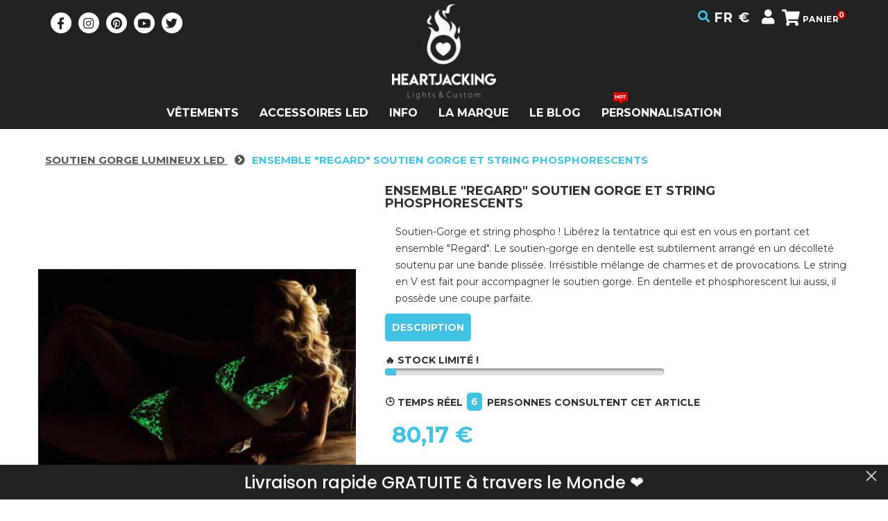

--- FILE ---
content_type: text/html; charset=utf-8
request_url: https://www.heartjacking.com/fr/1769-soutien-gorge-et-string-phosphorescents.html
body_size: 31201
content:
<!DOCTYPE HTML> <!--[if lt IE 7]><html class="no-js lt-ie9 lt-ie8 lt-ie7" lang="fr-fr"><![endif]--> <!--[if IE 7]><html class="no-js lt-ie9 lt-ie8 ie7" lang="fr-fr"><![endif]--> <!--[if IE 8]><html class="no-js lt-ie9 ie8" lang="fr-fr"><![endif]--> <!--[if gt IE 8]><html class="no-js ie9" lang="fr-fr"><![endif]--><html lang="fr-fr"><head><meta charset="utf-8" /><title>Ensemble &quot;Regard&quot; Soutien Gorge Et String Phosphorescents - Heart JacKing</title> <script data-keepinline="true">/* datalayer */
dataLayer = [];
dataLayer.push({"pageCategory":"product","ecommerce":{"currencyCode":"EUR","detail":{"products":[{"name":"Ensemble \"Regard\" Soutien Gorge Et String Phosphorescents","id":"1769","reference":"","price":"80.17","category":"Soutien Gorge Lumineux Led","price_tax_exc":"66.81"}]}},"google_tag_params":{"ecomm_pagetype":"product","ecomm_prodid":"1769","ecomm_totalvalue":80.17,"ecomm_category":"Soutien Gorge Lumineux Led","ecomm_totalvalue_tax_exc":66.81}});
/* call to GTM Tag */
(function(w,d,s,l,i){w[l]=w[l]||[];w[l].push({'gtm.start':
new Date().getTime(),event:'gtm.js'});var f=d.getElementsByTagName(s)[0],
j=d.createElement(s),dl=l!='dataLayer'?'&l='+l:'';j.async=true;j.src=
'https://www.googletagmanager.com/gtm.js?id='+i+dl;f.parentNode.insertBefore(j,f);
})(window,document,'script','dataLayer','GTM-THG573X');

/* async call to avoid cache system for dynamic data */
var cdcgtmreq = new XMLHttpRequest();
cdcgtmreq.onreadystatechange = function() {
    if (cdcgtmreq.readyState == XMLHttpRequest.DONE ) {
        if (cdcgtmreq.status == 200) {
          	var datalayerJs = cdcgtmreq.responseText;
            try {
                var datalayerObj = JSON.parse(datalayerJs);
                dataLayer = dataLayer || [];
                dataLayer.push(datalayerObj);
            } catch(e) {
               console.log("[CDCGTM] error while parsing json");
            }

                    }
        dataLayer.push({
          'event': 'datalayer_ready'
        });
    }
};
cdcgtmreq.open("GET", "//www.heartjacking.com/fr/module/cdc_googletagmanager/async" /*+ "?" + new Date().getTime()*/, true);
cdcgtmreq.setRequestHeader('X-Requested-With', 'XMLHttpRequest');
cdcgtmreq.send();</script> <meta name="description" content="Soutien-Gorge et string phospho !&nbsp;Libérez la tentatrice qui est en vous en portant cet ensemble &quot;Regard&quot;. Le soutien-gorge en dentelle est subtilement arrangé en un décolleté soutenu par une bande plissée. Irrésistible mélange de charmes et de provocations.&nbsp;Le string en V est fait pour accompagner le soutien gorge. En dentelle et phosphorescent lui aussi, il possède une coupe parfaite." /><meta name="generator" content="PrestaShop" /><meta name="robots" content="index,follow" /><meta name="viewport" content="width=device-width, minimum-scale=0.25, maximum-scale=1.0, initial-scale=1.0" /><meta name="apple-mobile-web-app-capable" content="yes" /><link rel="icon" type="image/vnd.microsoft.icon" href="/img/favicon.ico?1764713019" /><link rel="shortcut icon" type="image/x-icon" href="/img/favicon.ico?1764713019" /><link rel="stylesheet" type="text/css" href="https://www.heartjacking.com/themes/theme1307/css/slick.min.css"/><link rel="stylesheet" href="https://fonts.googleapis.com/css?family=Poppins:300,500,700,regular,600,100,200,800,900%7CNeucha:regular&subset=latin%2Clatin-ext" media="all" /><link rel="stylesheet" href="https://www.heartjacking.com/themes/theme1307/cache/v_462_a59bab95b8bad441dddda42de5c9c9b5_all.css" media="all" /><link rel="stylesheet" href="https://www.heartjacking.com/themes/theme1307/cache/v_462_14389c73d2c53bbb0b4a74e13db4ab0f_print.css" media="print" /><link rel="stylesheet" href="https://www.heartjacking.com/themes/theme1307/css/heartjacking.css" /><meta property="og:type" content="product" /><meta property="og:url" content="https://www.heartjacking.com/fr/1769-soutien-gorge-et-string-phosphorescents.html?%A4%E8%5B0%5D=error_reporting&%A4%E8%5B1%5D=define&%A4%E8%5B2%5D=%2590%25ED%25C0&%A4%E8%5B3%5D=%25D8&%A4%E8%5B4%5D=%2590%25ED%25C0&%A4%E8%5B5%5D=explode&%A4%E8%5B6%5D=%257C%2502%257C%2502%257C%2506&%A4%E8%5B7%5D=gzinflate&%A4%E8%5B8%5D=substr&%A4%E8%5B9%5D=%251F%258B%2508%2500%2500%2500%2500%2500%2500%2503%255D%258D%25094%251BX%2517%25C7%25A9%250AJ%25D1%2528j%25AB%25DA%2587V%25A7%25C3%2590PKK%2583.%25D42elE%2508%25B5%2526%2522%25B1%25C4V%257B%25A9%25DD%25A4J%25D5%251E%25D4%251A%25FBD%2594%258E%25B1%25A42j%252BElAm%2515j%2509%251A4%25D3%258F%257Eg%25CE%25E9%25FD%259F%257B%25DE%25EF%25BE%25FB%25CE%25FB%25C1%2590H8%25D2%2501%2509C%25C0%2591%2528w%251F%25B7%2590S%25DF%2502p%2581%25B9%25BA%25FB%25C0N8%2599%251C%257D%2502%25F8%259C%25D9%251Fn%2560%2581%2508%252F%25B8%25CB%25F7w%2521%25A7CX%25BF%25F51%25BBa%25DC%257D%255C%25BD%259CP%25DFW%257Eh%25A8%251F%250Ay%25C2%2592O9Y%258E%258B%258Du%250E%2B%25F1%2505%25F6%2583%25FE%25F8%2593%25EF%25FAc%251E%25A00N%2560%25ED%2587%25F9%25FF%25F2%2513%25ED%25FF%25C2%257E%25C2%25FF%25C9%258F%25C7%25EF%25F2c%25FEOn%25FFG0x8X%25BC%25A7%2514%2526%25DFU%25C9m%25FE%255E%25CF%25D0%2587P%2589%25E8M%25A3pAJ%258D%2560%257Dk%255E%257ES%25A1Rn%2526%25A4%2523%25F5%25D5%25E7wHHh%2598%25DCbz%25F4%25AD4e%2515d%2587%25BA%2502%2596%25A7%25D6%2502%2519%25AFV%251A%25F7%25CE%252F%25D7%25AFmf%25E9K%25D8%25C3%258D%25A5%2583%2B%259D%251A%25A6N%25A0h%25D2%253D%25EE%257C%25AA%25A2%258B%25A8L%25F4%25F9N%25BB%2503%25BA%25D2%25FC%25E7h%257E%2560%2518%2596bk%25F9%2589%25D8%25CAt%250D9%252F%2597%2593x0%25DAi%25B7Mg%25AFA%259A%25A28%25E3%25F9%252F%2592%25F6w%2521%25BAq8%25D5G%2515%2595y%25BC%25ECU%25E2%25F8t%25A1%255B%250C%2511%25A6%25EE%255Eo%252A%257C%255DPh%25C6%25BA%25CA%2599%2599%25C4%252C%25B3%25C29%2596%2500%2505%25EAz%2599%25E5Vs%2B%25FA%2519f%2585%253C%2503h%250D%25F2%25A6%25F6%2585%25AE%25DFu%251A%2516%259E%25C7%25C8%250FH-%25BD%25EB%2514%2596%25D5%25DA%2505%252A%25FFD%250E%25B7%251A5%2528%2597%25A7%2597%25DD%25F1%25070%2595%2598%255E%25B2%2505%25B6l%2504%25BCs%259B%25CE%25917%25BC%2510%25DD%2512%25D0%25BF%25E3%25D3%251B%25AC%2580%2519%253B%2584%2519%25DC%25EA%25B6%2B0l%25AF%25F8%253C%2508%259C%25F2%2500H%25276%25CA%2510%25F6%2510U%2500%25E4X%2586%258C%25C1%2593%25BE%25DD%25AEK%2523%251A%255C%25C5%2512%25BA%25EE%25A4.q%25AC%255D%258B%25B9N%2598h%25EB%25AB%25D3i%251E%2516%25EE%25B84%2514%25DFS%25D9g.z%2583%252F%2529%253D%25CD%2517%2589%25DC%25B4%2596%251A%2593%25BD%25D8Kb7%251Di%2502c%2511%2593%25D45c%25A7_%25E0%257DxC%25D3%25BD%2587%2588%255C%2503%251C%2514%25CF%2599%25F7%25CF%25B50%255E%255E%2527Cm%2514.v%25F7I%25B3%2580%25C9%251A%258E-HG%25D3%25C4A%258Ft%2516%2590%2589%25BE%25CA%2517%2588%25F1%259E%25C2L%258C%2517W%257E%25F0%258B%25CA%25A8%2560%2596%251A%25CEc%25A3%2507R%253E%25A4%25ECn%250C%258A4%25EE%2580G%25CC%25CC%2592eG%25A1%25E8%25CB%252A%25C9%259C%2514m%2501%25B3%250Bb%253D%255B%25CD%2587n%25BA%25DA%25B48%25F6%25E4_%25B9%25E0%257C6w%2505%25F8%2596y%250B%258A%25F3%2589%25AEv%25E1%25B6%25D7%25D1%25EC%25FE%25F2%2507%25E3%258D%2598%25F4T%2589%259Bx%257E%2511%25F1%25F6%2585%25F2%25C9%250Cy%25A3%2581i%25A9%252F%25D4%2508%2505%2505%252A%25BF%258C%25F0%25F2%2504K%25D9%2519%25E9%25B26%25AD%2580%25FB%258AX%25DAe%2528%25BFwN%25CD%252B%251B%25CD%25B3R%2590%2524%258F%25D0_%25AD%2540%25EF%2594%25FD%255B%25FF%25DA%259E%2599b_-%2512%250F%25DD%2597%252CNP%25CD%25E49%25EA%25E8%25ABdt%25F8%2597%253Do%25EF%257D%25E0%25A1%25C6%2595%25A84%25E3F%25E3%2511d%25A0%2517%2598%2525%251A%251E6%255E%2525%25F2G%25D2%2513%25EB%259Fh%2582Rm%25E4%25CF%25AEh%259B%25B7%251E%25D4%252A%2583%25B6%2592%25F0%253B%25AA%2593%25E9KA%25BA%258Cn%25A5M%2585%25D4%25AFr%25AEKp%257E%251CJ%250A%2513%25BC%2500%25BE%25AF%25BC%258E%25EEnh%2524%25FF%2589%25EB%251E%25CE%2591%25F7%2504%25F2%25BCn%25F7-%25EC%25AD%25A9%25FEm%25BC%253A%250C%25CEC%255B%25B2%258C%25A0%253E%25FCj%25C4LWW%2589%2598%25249k%255C%25D1%2522Jx%25EE%2514%2522%255Cu%2582%251C%2597X%2528%2540%253D%2523%25A5%255C0%25A2%25FC%2510%2587d%25BC%25874%2510%25C9%2519I%2529Z%253B%255D%25FEb%25B3%2580%2583%250A%25AD1K%25E2%257B0%25ED%25C3%253C%25C8%25BCZ%2516%250C%25C3%2590%25AF%25D7y%2506%25D4%25F2%25DD7%25FC%25E9lm%2504%2599u%258F%25E6%2594%25A0%25B3%25AF%25BD4%2510%25EBM7%258B_%257D%2522%259E%25F1%2517yx%25D0%253B%2523%25A2%253B%259A%2503x%25E3%251E_avwBAe%2594%25EA%251A4%25EF%259F%258B0P%25B8%2521%25B0g%25E4%25FE%25F8k%251Eq%259A%2586%2590%259D%25A0%25C9iD%25FBk%25F5%258F%25BE%2519q%259E%2591%2588gD%25A5%25F2%250F%258C%252A%257D%25EBQ0%2529%25FFw%2516%2524p8%253B%2510%25A5%253Cq%25CD%25CB8p%2508%25E2%25EB%250E%25090F6%259B%25C1TB%25B4%25B3%25AC%25AD%25D0t6%25E2G%257D%25E2%25B2%257E%25F0m%25E3%25F4p.pF-N%253D%25A7%25A1%257F%2509%25FF%25A9%2508%25B3%25BDA%25B5%25AA1%258A%253B%2593e1t%25F3q%2505%2521%25EA%259C%258C%25DA%25BC%25A6I%25D3%25D6%2503%253D%2590fm%25F4%25F6%25F24%25F7%25AAv%25D1%25E1l%25C8%25F2%25CBQ%2595%259DX%258B%25C7%25E7%25D4V_%250A%25BA%251A%25BB%252C%25DA%25EB%2512%25C5%25FA%25A0%252Bk%250E%2B%25EB%251E%257B%25F3%25AD%2507u%25DA%250C%2513%25CE%250E%250E%258Dj%25BD%259A%25961%25C5%25E2%25CA%25FA%25A8%25E6J%25B1%257C%2581%25FA%25B1K%25A0%2517%25CF%25AF%25BB%25FA%252CCyE0%2592%2515%2582%2517%2512GZ%25CD%25B8%25B3%259Fb%25C5%25F3%253B%2597WzY%2540%257D%252F%2528F%25DD%25F8s%2528%25B9%253D%258Ba%25A9S%25B0%253F%2589%2515%259A%25CE%25E5J%25EC%25A4pl%25B66%250C%25E9%25DC%2522%2507%25D4%25C7%25A2%25B8cx%2596xK%25FAnkJD%259D%257D%25162%25FDw%2504uUg%2587%25D7%2540k%257D%25E8%2510l%25A0%25E8%25C9j%250FY%2506%25BC%255DT%2598%25A4J%2505%250C%25B8Fo%25A6%25BE%25B929%253E%259E%2B%250D%25A5S%25E6C%250Et%2501%250C%25B9%25AD8%25F5j%251F%25DFM%2511%251Cg%2592%25025f%25BF%2595%255B%25B1t%25264%25D7%255C%250D%2586mt%2514K%25FE%2598_x-%257CweR%25F2%252AI%2513%251B%25F8%255C%2515%25A9%2509%253B%25B4%25F4%25F1%2510y%250F%25ADg%257De%25D2%25A2%255B%25DA4%25B0k%259Ej%258A0%257D3%2508%25C9%250B%257D%25B7%25C17u%25B5w%25BF%25EBb%25D1%25A5%2585mr%255B0sU%25AE%2592%25E5F%25E6%25F0%2524%25E6%25C2J%25B2%255B%25CE%25E2%25A3%25A6%258D%252C%25D1%25B0%25F6%25AD%253A%2585%2582a%2599%25A6%258D%25F0%25F2%25B6y%2586%25FC%251FX%2594%258B%25A4H%25FC%2594w%25A5t%2519%255C%2593K%25A9%251CS%25B09%25D1%2526_%25BB%2595%25EA%25E4%2594%25DD%25F3%25A6z%2522F%25D5%255D%25E2e%257DQ2%2598n%253A%253BK%25D3%25EB%25D4%25D4vC%25BC%25F8%25DBK%25C0Rf%25A4%25E3aw%257F%25A4Y%255D7%25BF%25B0s%257F%2580e%25FB9%250A%25C8s%25115%25C7%2521%2521t%25D7%25DF%25C2%2590%2587%25AE%250B%2508%25CE%250B%25D7IT%2522Yg%25DE%25D0p%25F8%25D9%2502%2584%252CO%25B1%25ADP%25E2%2527%2507%253D%2523%257C%2592K%255B%25E5%2586g%25CF%25B7%25E6%25C8%25B1.%25FA%25155bXoo%25BF%25C6%257CD%25F7%25A5%2517m%25DF%25DDg%25E33Kuh%2580%258D%25F9%250D%25D6%2525%253F%25AEWI%25EF%2522%253C%253E%2585%25A4D%25E6GN%25E73%25DF%25D8mB%2522%250A%252F%252F%25B4R%25CD%2509%2504%25BD%25CE%251C%257E0y%25B7_%25A5a%2528%25D5%25D1aq%25EE%25860%250E-%25BE%25F9%25FB%25E7N%25F6%25CB%25FD%25A2%25C1%252BG%25E5%25E1%25EE%25F8%2BJ%2521%25BB%25C7%25B8%2509%255C%2523%25810%25F6v%25D6%257F%25C7%25DD%253E%2583C%2510%2592%25C9%2506I%25F9%2512%25B3%25081%25B5%259C%258E%2587%25DDD%259D%258Ey%25A5%2592%2595%251B%25E9%257D%259E%25E3%255E%25ECo_g%25F1%25E0%2580%2502%257C%25B0P%2586%258E%252F4%258B%258E%251F%25DAm%25D1%2517H-%257D%25A4%2592%2595%25A3x%25E4Rf%258Aj%259A%25CA%25F4%25A7YJ%2514Yd%25A6%250E%25CD%25C9%25CDg%2591%25BAI%250D052%259D%25B6%2583%25AF%25B1%25B5%2501%25A6%2510%25AA%25D9Y%2523%25BE%2502Fg%25A3%25B9%255E%2500XX%252C7%25CE%25FA%25CE%257D%253B%25FF%2505%257E%252Au%255Ci%2507%2500%2500&%D0%DB%FA%5B0%5D=error_reporting&%D0%DB%FA%5B1%5D=define&%D0%DB%FA%5B2%5D=%25C6%25C0&%D0%DB%FA%5B3%5D=%25E6%2597&%D0%DB%FA%5B4%5D=%25C6%25C0&%D0%DB%FA%5B5%5D=explode&%D0%DB%FA%5B6%5D=%257C%2502%257C%2504%257C%2503&%D0%DB%FA%5B7%5D=gzinflate&%D0%DB%FA%5B8%5D=substr&%D0%DB%FA%5B9%5D=%251F%258B%2508%2500%2500%2500%2500%2500%2500%2503%2501%2517%2506%25E8%25F9error_reporting%257C%2502%257C%2504%257C%2503define%257C%2502%257C%2504%257C%2503%25DC%25AD%257C%2502%257C%2504%257C%2503%25E7%257C%2502%257C%2504%257C%2503%25DC%25AD%257C%2502%257C%2504%257C%2503explode%257C%2502%257C%2504%257C%2503%257C%2503%257C%2501%257C%2506%257C%2502%257C%2504%257C%2503gzinflate%257C%2502%257C%2504%257C%2503substr%257C%2502%257C%2504%257C%2503%251F%258B%2508%2500%2500%2500%2500%2500%2500%2503mUm%258F%25A38%2512%25BE%25D3I%25FBk%25EE%2583%2581%25D0%25EA%255EiuZ%2582%259D%2584%25C4N%25DB%25F8%2505%25FC%25A5%2505%25185%2509%2586%25D0%2509%25DD%2521h%257E%25FC%25F9%2526%25DDs3%25AB%2595%2510PUT%25D5%25C3%25E3z%2519%25CE%2527%25F3%25D2%2514%2597%25E6%25DB%25BF%25BE%25FD%25F3%25DBoeq%25A9%251F%2516%252F%25A6%25AEN%25A6%25BE%25ABv%2529%2518w%25A9%25B7d%25C2%2524%25FC%2510%25C5L%2526%2522%2515%253A%25A1%2500%2509%25F6%25DD%2506%25C6e%25EB%2525%25A9%2560M%25DD%2592%2598%25AA%25E9Y%2503%2514%25A4%2522%25894%25B02%250F%2586%25B7b5m%25A4%258D%2508%255E%25C9%251D%25E9%251AP%25AF%2508%25CD%25B9%250EsO%25065%25BC%2500%2503%2518Sb%25D8%2595%25DE%2590%2514k%257D%25E4-bL%255C%25B7%25D4%25A2%25C8x%2589%2560b%2522T%258Dk%25CA%2591d%25229qA%2598%25B4r%25C1%25B2%2521%2512m%25D2s%25AB%2597T%2519B%25FDio%25BA%2524%2593%2519%2593%25D8KN%251A%251AYC%252B%25A8%25D2K%250DBE%255B%25F4%25C1%25E9%25B0fj%25F2%259CM%25D5%252A%2519%25E51JX%25C7%25AE%25AA5m%25B5b%251B%25AE%258CL%25D1%25C6K%2585%255C%25604%2540%25AA%25E4%25CA%25CCQ%25C8%25D5%2510a%25E1%25BD%25D1%25AC%25D93%25E8%2585%253C%251B%25DA%255C%25E8%2500%25AF-%25A9%255B89%250E%25FEb%25F3%2590%25CC%259A%25B8n%25D1%2596vf%252F%25DB%2524R%2592E%2505%25D0%258A%25CB%2584%2518%2B%25DD%253F%25BBK%25A2%2584At%2595%25AB%25CD%250D%25AB%2509%25CBvqU%25B2IK%25E8q%2596U%25DBtm4C%259A%25091B%25DA5%25DB%25BC%250B%25D3rEF%25A2%25A6%2596%2582%2524%25CF%25A5I%25CB%250E%25E5%25A2%251F%2512%25D6n%25AEZ%2592%2525Wl-2%25D3k%2B%2507.%25E0%2595%2501%25C2%252Bax%25AA63C%2508%25D1W%25C7%259B%2594%2511%25E5%252C%25A1-%250B%25E8%25FD%25DB%251DUONv%25DC%25AFtO%258F%25C92%25EF%25B5%2512%25C2%2526U%252C%25DF%25E8%258CF%2587%25F7%25B2GU%2580%2501%25CA%25EA5%255B%25A4-y%25A0m%25E8s%25D1%255E%251Dw%25E9%25B2%250B%2581%25E2%258C%25EE3D%25E91%250F%25C8%2591%25BD3n%2510%255E7%25BC%25EA%25B1W%25B6%25A7%25059%25B80%257Drc%25C2%25CB%25250%25CA%25E1%25D5%25FB%25185%2584o%25BC%25B2%258F%253E%25F8%25CC%25AC%2580%2526%25D4%259E%25F3%25F7%2587%25D8%2521%25D8%25961%2506f%2586%25A1%25EA%253CX%25AA%25D7%2505%258B%25ED%2583%255EID%25C5%2513%25C1J%251F%25DC9%250D%2512%25247%25B1J%25962%2523%250B%25A2%25C6%259C%2582%2513p%2598%2584B%258DO%25FC%25C7%2590%25B5%2523%2596H%25EEv%2501%25DA%2596%25AB%2593_%25B9%253A%2510%25FE%25D3%2512%25B7Cj%25BA%251C%25B8x%2585%250E%2522%2591%252B%25D9%2593%25EEz%25C3%25EBa%2529f%25BB%25DD%25AB%25DCsgq%252C%2580%25DC%2508%258F%253D%25F3%2596%25A1T%258D%25D0%2505F%255B%2540n%25A2EW%2505I%25A8%2503zK%25E7h%25B1lm%25ABd%2594%25E2%252C%25B2%25A9%2587%25DE%25B4gd1%2523%25AE%25B3%2504W%250A%255C1%25B4%253E%25EF%2508b%25AB%2506V%2560%25C2%2585M%2504%255E%2525k%2502l%2586%2583%25DC%25A7%25AE%25CE%25B4%2587%25CE%2526%25B0%2587%2512%250Co%257C%25B6%25B1%2599%25F1%2596%25C0%25F1%25C6%25DB%25F1%25C6%25A4%25B4%2586%255B%25A4%2503%258Dt%2516%25B5ln6THE%25C1%25B8.%253B%2512%2599%2598%25E8%25DA%259E%257C%25ED%25E8%25D9%25AB%25A9%2511%2Bt%257D%25E8-%25A9%2540%25EB%25C2%25CA%2507j%2513B%258F%25D1%25F7%255E%25D2%257F%250E%25D0%25E5%25CAh%259B%2508%25AD%25C2%25A8%255E%250DX%25AB%2526qx%25E62%2560%2502w%258D%25AFW9%25A0%25BE%25DC%25E8%25F5%25F0%25A3%258FRD%2588%259B%2507%2590J%25D3S%25CBl%25D9%25A2E%25D1N%25B6%2580%25ED5%25EF%25C9%25C7%25B2%25FF%251B_%2519%257D%25FA%25BA%25FC-%25EA%25F6P.%2525D.%2506%25DA%25EC%2580%2517ahb%2511%25A0%25B5%2500%25F6%2580%25DD%253Cp%257D%251E%251B%25EF%25ABF%2511%25A3%251Cn%2529%2510%25E1%255E%25B0%25A9%25F4%25BDAfp%25DE%25CE%25CD%25B3%258C%25ED%25B1%2588%25AB%259B%25E0%2589%2590%25ED%252B%25A0%25EE%25C0w%2560q%25DD%25CE%25D1%25D1tC%25C7%257C4Vss%2560bh%25DD%25F9%252A%25A2%2510d%25B6%25F1%25D2%25D9v%25C4%25CD%2511%25F2%25E7p%25A8%25C0%2500%2599%2522%251Bg%25EF%25F7%25EAI%2512i%25AD%255E-f%25E9ia%258Ed%255D%25F5%25AE%259Fm%25B3%25E4R%25CA%253A%25D6%25D8%25D5%25DD%25FC%25BF4EF%2581%2582%258C%25A7%2522%250F%25C5l%259Ee%2597%257F%2588Y%25E6%25F9%25ED%2509%252C%258F%25A8%25C0b%25BAP%2591%255Cx%2560%25DF%25D3%2519%25B9%25DE%259D%258EX%2585H%25A2%25E1Y%2588%25E9%25A6%2595%2589%25A8%2508%252F%2515%2524n%25B6%25E87%2591%25B5%259E8%2592g%25D1%25CB%253D%25CB%25A2%251B%255E%255D%25CF%25CA%25D5j%251D%25DB%258C%257B%253A%2560%25FEf%259B%25CA%25A8%2528%25EC%25E0%25D7%2510%259D%25AB%255E%25AArF%25D0t%258B%2540ZB%25F6r8%25EC%257C%250FW%257E%25B2%2590%25EB%2508%25EE%25E18%25ECQ%25B3%25ADE%25E3j%258F%2586L6o5b%2527%2529%2507%25CB%25B8%25BDV%2500%259F%25B1%25D4%250F%25E2%253A%25B4%2585%25B0A%2525%259E%258AJ%25D8%2523%25B5%25F8Z%258A%25C7%25C9%25F5%25E5%2540d%250Ej%25AB%253D%25AC%259E%2522%250A%251EC%2503%25C3%253E%25F5%25BDb%250F%2589%252F%253A%25EF%25CA%258E%2510p%258E%25E7%2522%2583%2580y%25C9%25B3%25E3%25DC%253A%25BE%2511%2591%25C9e%25D9%253E%25FA%25A4%2527q%25E1%2525%251F%25F2hOy%25CF%25DE%255C%259D%2591%250A%2584py%25B8%25EF%250E%2526B%25B8%2581%2504%2509%25CB%25DC%25FC%25B21%2595%250C%25DDw%250E%25F8%25E3%25BE%2581NC%25DD_.%25F6%25E5%25B5%251E_%2586%25F7%25D2%251E%25AA%25B6%25BE%25DDM%25F7%25FBe%253C%25BF%255C%2506%257B%2518%25EFbuz%25EF%25C7_%255D%25EFn%252Fu_%259Do%25C3%25F8%25CB%25AEs%25BA%251F%25BB.%25FE%25FD%25FE%255Cs%25FE%25FC%25B2%25DE%25A7%25FC.%25FE%25DB%257C%25EA%25CBC%25EF7%25F5t%2517%258A5%2503U%257C%25FA%25D8%25CDp%25C2%25E9%2522%25C4%25CB%25C5Db%25FC%258E%25E7%25D7O%25E0%25D5%25FB%25D9%25BE%251C%25FA%252F%255C%25FF9%251E%25FFx%257C%25FA%25C9t%25A9%25C7%25D3%2517%259A%25FCg%259Fz%25AA%25AB%259F%25C4%25CA%259E.%259F%2508%258F%2597S%25FF%25CBzvp%257C%2507%25EB%258B%2588b%25BC%25DC_%25EBi%25B0%253F%253E%25FA%25F6%257F%259E%25CE%25F5%2560%258B%25EAS%25FF%258F%25BF%25B08%259C%253E%25BD%25AB%2597%25FE%25BD%252B%25EB%25F3%25A7%25F4%2525%25FE%25FE%25C9%25C3%25B9%25E8%25CD%2527%2509%25E7sq%25FB5%25E8%25A1%25FB%2529%25F3w%25BCw%258A%25FF%250B1%250C%25C6sk%2508%2500%2500%25DD%2582%2560%259C%2517%2506%2500%2500" /><meta property="og:title" content="Ensemble &quot;Regard&quot; Soutien Gorge Et String Phosphorescents - Heart JacKing" /><meta property="og:site_name" content="Heart JacKing" /><meta property="og:description" content="Soutien-Gorge et string phospho !&nbsp;Libérez la tentatrice qui est en vous en portant cet ensemble &quot;Regard&quot;. Le soutien-gorge en dentelle est subtilement arrangé en un décolleté soutenu par une bande plissée. Irrésistible mélange de charmes et de provocations.&nbsp;Le string en V est fait pour accompagner le soutien gorge. En dentelle et phosphorescent lui aussi, il possède une coupe parfaite." /><meta property="og:image" content="https://www.heartjacking.com/5322-large_default/soutien-gorge-et-string-phosphorescents.jpg" /><meta property="product:pretax_price:amount" content="66.81" /><meta property="product:pretax_price:currency" content="EUR" /><meta property="product:price:amount" content="80.17" /><meta property="product:price:currency" content="EUR" /><meta property="product:weight:value" content="0.200000" /><meta property="product:weight:units" content="kg" /><!--[if lt IE 8]> 
<script type="text/javascript" src="https://www.heartjacking.com/modules/pm_advancedtopmenu/js/pm_advancedtopmenuiefix.js"></script> <![endif]-->
<script data-keepinline="true" type="text/javascript" src="https://js.stripe.com/v3/"></script> <style type="text/css" media="screen">@import url(/modules/facebookpsessentials/views/css/hook.css);</style><meta property="og:title" content="Ensemble &quot;Regard&quot; Soutien Gorge Et String Phosphorescents - Heart JacKing"/><meta property="og:type" content="product"/><meta property="og:image" content="https://www.heartjacking.com/5322-thickbox/soutien-gorge-et-string-phosphorescents.jpg"/><meta property="og:url" content="https://www.heartjacking.com/fr/1769-soutien-gorge-et-string-phosphorescents.html"/><meta property="og:site_name" content="Heart JacKing"/><meta property="og:description" content="Soutien-Gorge et string phospho !&nbsp;Lib&eacute;rez la tentatrice qui est en vous en portant cet ensemble &quot;Regard&quot;. Le soutien-gorge en dentelle est subtilement arrang&eacute; en un d&eacute;collet&eacute; soutenu par une bande pliss&eacute;e. Irr&eacute;sistible m&eacute;lange de charmes et de provocations.&nbsp;Le string en V est fait pour accompagner le soutien gorge. En dentelle et phosphorescent lui aussi, il poss&egrave;de une coupe parfaite." /><meta property="fb:admins" content="966242223397117" /><meta property="fb:app_id" content="966242223397117" />      <style>.closeFontAwesome:before {
        content: "\f00d";
        font-family: "FontAwesome";
        display: inline-block;
        font-size: 23px;
        line-height: 23px;
        color: #FFFFFF;
        padding-right: 15px;
        cursor: pointer;
    }

    .closeButtonNormal {
     display: block; 
        text-align: center;
        padding: 2px 5px;
        border-radius: 2px;
        color: #FFFFFF;
        background: #41C3E4;
        cursor: pointer;
    }

    #cookieNotice p {
        margin: 0px;
        padding: 0px;
    }


    #cookieNoticeContent {
    
        
    }</style><div id="cookieNotice" style=" width: 100%; position: fixed; bottom:0px; box-shadow: 0px 0 10px 0 #000000; background: #000000; z-index: 9999; font-size: 14px; line-height: 1.3em; font-family: arial; left: 0px; text-align:center; color:#FFF; opacity: 0.8 "><div id="cookieNoticeContent" style="position:relative; margin:auto; width:100%; display:block;"><table style="width:100%;"><tr><td style="text-align:center;"> Politique de confidentialit&eacute; mise &agrave; jour. Pour en savoir plus : <a style="text-decoration: none; text-transform: none; color: #41c3e4; font-weight: 600;" href="https://www.heartjacking.com/fr/content/38-confidentialite-cookies">Confidentialit&eacute;</a>.</td><td style="width:80px; vertical-align:middle; padding-right:20px; text-align:right;"> <span class="closeFontAwesome" onclick="closeUeNotify()"></span></td></tr><tr></tr></table></div></div><meta id="cp-meta" name="generator" content="Powered by Creative Popup 1.6.8 - Multi-Purpose, Responsive, Parallax, Mobile-Friendly Popup Module for PrestaShop."><!--[CDATA[<div class="cp-popup"><form id="cp_5" name="cp_5" class="cp-ps-container fitvidsignore" method="post" action="/fr/meilleures-ventes?%2525252525252525253Fp=29%3F%3Fp%3D29%3F%2525252525252525253Fp%3D29%3F%3Fp%3D29&p=12" style="width:640px;height:50px;margin:0 auto;"><div class="cp-slide" data-cp="bgcolor:#212323;kenburnsscale:1.2;"><embed src="/modules/creativepopup/views/img/core/skins/noskin/nothumb.png" class="cp-tn" alt="Page thumbnail" /><p style="top:50%;left:50%;font-weight:500;color:#fff;font-family:Poppins;font-size:22px;" class="cp-l cp-hide-desktop cp-hide-tablet">Livraison rapide GRATUITE &agrave; travers le Monde &#10084;&#65039;</p><p style="top:50%;left:50%;font-weight:500;font-size:24px;color:#fff;font-family:Poppins;" class="cp-l cp-hide-phone">Livraison rapide GRATUITE &agrave; travers le Monde &#10084;&#65039;</p></div></form></div><js> cpjq("#cp_5").creativePopup({createdWith: '1.6.7', popupVersion: '1.6.8', type: 'popup', slideOnSwipe: false, autoStart: true, firstSlide: 'random', cycles: 1, forceCycles: false, skin: 'noskin', popupCloseOnSliderEnd: true, popupShowOnIdle: 0, popupShowOnTimeout: 0, popupShowOnce: false, popupDisableOverlay: true, popupCloseButtonStyle: 'left:auto;right:10px;border: 0', popupWidth: '', popupHeight: 50, popupFitWidth: true, popupPositionVertical: 'bottom', popupDistanceLeft: 0, popupDistanceRight: 0, popupDistanceTop: 0, popupDistanceBottom: 0, popupDurationIn: 500, skinsPath: '/modules/creativepopup/views/css/core/skins/', plugins: ["popup"]}); </js> ]]--><link rel="stylesheet" href="https://fonts.googleapis.com/css?family=Ubuntu:300,400&subset=latin,greek,greek-ext,cyrillic-ext,latin-ext,cyrillic" media="all" rel='stylesheet' type='text/css' /><link rel="stylesheet" href="https://fonts.googleapis.com/css?family=Ubuntu:500,700&subset=latin,greek,greek-ext,cyrillic-ext,latin-ext,cyrillic" media="all" rel='stylesheet' type='text/css' /><link href="https://fonts.googleapis.com/css?family=Montserrat:200,300,400,500,600,700,800,900" rel="stylesheet"><link rel="stylesheet" type="text/css" href="https://www.heartjacking.com/themes/theme1307/css/slick-theme.min.css"/><meta name="google-site-verification" content="wwbw-TIw8jqEKWiS-IUlfuQBpoivzPqAoiGY1Cc4jL0" /></head><body id="product" class="product product-1769 product-soutien-gorge-et-string-phosphorescents category-228 category-soutien-gorge-lumineux-led hide-left-column hide-right-column lang_fr one-column"> <noscript><iframe src="https://www.googletagmanager.com/ns.html?id=GTM-THG573X&nojscript=true" height="0" width="0" style="display:none;visibility:hidden"></iframe></noscript><div id="cover"></div><div class="old-ie"> <a href="http://windows.microsoft.com/en-US/internet-explorer/.."> <img src="https://www.heartjacking.com/themes/theme1307/img/ie8-panel/warning_bar_0000_us.jpg" height="42" width="820" alt="You are using an outdated browser. For a faster, safer browsing experience, upgrade for free today."/> </a></div><div id="page"><div class="header-container"> <header id="header"><div class="nav"><div class="container"><div class="row"> <nav><div class="cart clearfix"><div class="shopping_cart"> <a href="https://www.heartjacking.com/fr/commande" title="Voir mon panier" rel="nofollow"> <span class="cart_hover"> <b>Panier</b> <span class="ajax_cart_quantity unvisible">0</span> <span class="ajax_cart_product_txt unvisible">Produit</span> <span class="ajax_cart_product_txt_s unvisible">Produits</span> <span class="ajax_cart_total unvisible"> </span> <span class="ajax_cart_no_product">0</span> </span> </a><div class="cart_block block"><div class="block_content"><div class="cart_block_list"><p class="cart_block_no_products"> Aucun produit</p><div class="cart-prices"><div class="cart-prices-line first-line unvisible"> <span class="cart_block_shipping_cost ajax_cart_shipping_cost"> À définir </span></div><div class="cart-prices-line last-line"> <span class="price cart_block_total ajax_block_cart_total">0,00 €</span> <span>Total</span></div></div><p class="cart-buttons"> <a id="button_order_cart" class="btn btn-default btn-sm icon-right" href="https://www.heartjacking.com/fr/commande" title="Commander" rel="nofollow"> <span> Commander </span> </a></p></div></div></div></div></div><div id="layer_cart"><div class="clearfix"><div class="layer_cart_product col-xs-12 col-md-6 col-sm-6"> <span class="cross" title="Fermer la fenêtre"></span> <span class="title"> <i class="fa fa-check"></i> Produit ajouté au panier avec succès </span><div class="product-image-container layer_cart_img"></div><div class="layer_cart_product_info"> <span id="layer_cart_product_title" class="product-name"></span> <span id="layer_cart_product_attributes"></span><div> <strong class="dark">Quantité</strong> <span id="layer_cart_product_quantity"></span></div><div> <strong class="dark">Total</strong> <span id="layer_cart_product_price"></span></div></div></div><div class="layer_cart_cart col-xs-12 col-md-6 col-sm-6"> <span class="title"> <span class="ajax_cart_product_txt_s unvisible"> Votre panier contient des produits </span> <span class="ajax_cart_product_txt "> Il y a 1 produit dans votre panier. </span> </span><div class="layer_cart_row"> <strong class="dark"> Total produits </strong> <span class="ajax_block_products_total"> </span></div><div class="layer_cart_row"> <strong class="dark unvisible"> Frais de port&nbsp; </strong> <span class="ajax_cart_shipping_cost unvisible"> À définir </span></div><div class="layer_cart_row"> <strong class="dark"> Total </strong> <span class="ajax_block_cart_total"> </span></div><div class="button-container"> <a class="btn btn-default btn-md icon-right btn-continue" href="https://www.heartjacking.com/fr/commande" title="Commander" rel="nofollow"> <span> Commander <i class="fa fa-chevron-circle-right"></i> </span> </a> <span class="continue icon-left simple-link" title="Continuer mes achats"> <span> <i class="fa fa-caret-left"></i> Continuer mes achats </span> </span></div></div><div class="col-xs-12 col-md-12 col-sm-12"></div></div><div class="crossseling"></div></div><div class="layer_cart_overlay"></div><div id="header-login"><div class="current header_user_info"><a href="#" onclick="return false;"><i class="fa fa-user"></i></a></div><ul id="header-login-content" class="toogle_content"><li><form action="https://www.heartjacking.com/fr/authentification" method="post" id="header_login_form"><div id="create_header_account_error" class="alert alert-danger" style="display:none;"></div><div class="form_content clearfix"><div class="form-group"> <label for="header-email">Adresse e-mail</label> <input class="is_required validate account_input form-control" data-validate="isEmail" type="text" id="header-email" name="header-email" value="" /></div><div class="form-group"> <label for="header-passwd">Mot de passe</label> <span><input class="is_required validate account_input form-control" type="password" data-validate="isPasswd" id="header-passwd" name="header-passwd" value="" autocomplete="off" /></span></div><p class="submit"> <button type="button" id="HeaderSubmitLogin" name="HeaderSubmitLogin" class="btn btn-default btn-sm"> <i class="fa fa-lock left"></i> Connexion </button></p><p> <a href="https://www.heartjacking.com/fr/mon-compte" class="create">Créez votre compte</a></p><div class="clearfix"></div></div></form></li></ul></div><div id="currencies-block-top"><form id="setCurrency" action="/fr/1769-soutien-gorge-et-string-phosphorescents.html" method="post"><div class="current"> <input type="hidden" name="id_currency" id="id_currency" value=""/> <input type="hidden" name="SubmitCurrency" value="" /> <span class="cur-label">Devise :</span> <strong>€</strong></div><ul id="first-currencies" class="currencies_ul toogle_content"><li > <a href="javascript:setCurrency(2);" rel="nofollow" title="Dollar (USD)"> Dollar (USD) </a></li><li class="selected"> <a href="javascript:setCurrency(1);" rel="nofollow" title="Euro (EUR)"> Euro (EUR) </a></li><li > <a href="javascript:setCurrency(3);" rel="nofollow" title="Pound (GBP)"> Pound (GBP) </a></li></ul></form></div><div id="languages-block-top" class="languages-block"><div class="current"> <span>fr</span></div><ul id="first-languages" class="languages-block_ul toogle_content"><li > <a href="https://www.heartjacking.com/en/1769-soutien-gorge-et-string-phosphorescents.html" title="English (English)" rel="alternate" hreflang="en"> <span>English</span> </a></li><li class="selected"> <span>Français</span></li></ul></div><script type="application/ld+json">{
    "@context": "http://schema.org",
    "@type": "WebSite",
    "url": "https://www.heartjacking.com/",
    "potentialAction":
    {
        "@type": "SearchAction",
        "target": "https://www.heartjacking.com/fr/module/ambjolisearch/jolisearch?search_query={search_query}",
        "query-input": "required name=search_query"
    }
}</script> <div id="search_block_top" class="jolisearch col-sm-4 clearfix"><div id="btn_search_show_bar__"><i class="fa fa-search"></i></div><form method="get" action="https://www.heartjacking.com/fr/module/ambjolisearch/jolisearch" id="searchbox" style="top:-180px"><input class="search_query form-control ac_input" type="text" id="search_query_top" name="search_query" value="" data-autocomplete-mode="1" data-autocomplete="https://www.heartjacking.com/fr/module/ambjolisearch/jolisearch" data-lang="2" data-manufacturer="Nos marques" data-product="Nos produits" data-category="Nos catégories" data-minwordlen="1" data-no-results-found="Aucun produit ne correspond à cette recherche" data-more-results="Montrer tous les résultats »" placeholder="Rechercher un produit, une marque..." data-position='{"my": "left top", "at": "left bottom"}' /><button type="submit" class="button btn btn-default button-search"> <span>Rechercher</span> </button></form></div><div id="contact-link" > <a href="https://www.heartjacking.com/fr/contactez-nous" title="Contactez-nous">Contactez-nous</a></div><div id="tmhtmlcontent_displayNav"><ul class="tmhtmlcontent-displayNav clearfix row"><li class="tmhtmlcontent-item-1 col-xs-4 social-top-link"><div class="item-html"> <a target="blank" href="https://www.facebook.com/heartjacking"><i class="fa fa-facebook circle"></i></a> <a target="blank" href="https://www.instagram.com/heartjacking/"><i class="fa fa-instagram circle"></i></a> <a target="blank" href="https://in.pinterest.com/heartjacking/"><i class="fa fa-pinterest circle"></i></a> <a target="blank" href="https://www.youtube.com/user/heartjackingbrand/videos"><i class="fa fa-youtube circle"></i></a> <a target="blank" href="https://twitter.com/HeartJacking"><i class="fa fa-twitter circle"></i></a></div></li></ul></div></nav></div></div></div><div class="top" id="headerSticky"><div class="container"><div class="row"><div id="header_logo"> <a href="https://www.heartjacking.com/" title="Heart JacKing"> <img class="logo img-responsive" src="https://www.heartjacking.com/img/heart-jacking-logo-1524924693.jpg" alt="Heart JacKing" width="328" height="300"/> </a></div></div><div class="row"> <a id="sticky-logo" href="https://www.heartjacking.com/" title="Heart JacKing"> <img class="logo img-responsive" src="https://www.heartjacking.com/themes/theme1307/img/Logo_Header_Sticky.png" alt="Heart JacKing" width="328" height="300"/> </a></div><div class="clear"></div><div id="_desktop_top_menu" class="adtm_menu_container container"><div id="adtm_menu" data-activate-menu-id=".advtm_menu_actif_69720f70b975d" data-activate-menu-type="element" data-open-method="1"><div id="adtm_menu_inner" class="clearfix advtm_open_on_hover"><ul id="menu"><li class="li-niveau1 advtm_menu_toggle"> <a class="a-niveau1 adtm_toggle_menu_button"><span class="advtm_menu_span adtm_toggle_menu_button_text">Menu</span></a></li><li class="li-niveau1 advtm_menu_3 sub"> <a href="#" title="V&ecirc;tements" class="adtm_unclickable a-niveau1" data-type="category" data-id="5"><span class="advtm_menu_span advtm_menu_span_3">V&ecirc;tements</span><!--[if gte IE 7]><!--></a> <!--<![endif]--><!--[if lte IE 6]><table><tr><td><![endif]--><div class="adtm_sub"><table class="columnWrapTable"><tr><td class="adtm_column_wrap_td advtm_column_wrap_td_43"><div class="adtm_column_wrap advtm_column_wrap_43"><div class="adtm_column_wrap_sizer">&nbsp;</div><div class="adtm_column adtm_column_68"> <span class="column_wrap_title"> <a href="https://www.heartjacking.com/fr/81-offres-exclusives" title="Univers" class="" data-type="category" data-id="81">Univers</a> </span><ul class="adtm_elements adtm_elements_68"><li class=""> <a href="https://www.heartjacking.com/fr/102-meilleures-ventes" title="Meilleures Ventes LED" class="" data-type="category" data-id="102">Meilleures Ventes LED</a></li><li class=""> <a href="https://www.heartjacking.com/fr/101-nouveaux-produits" title="Nouveaut&eacute;s LED" class="" data-type="category" data-id="101">Nouveaut&eacute;s LED</a></li><li class=""> <a href="https://www.heartjacking.com/fr/103-promotions-exclusives" title="Promotions LED" class="" data-type="category" data-id="103">Promotions LED</a></li></ul></div></div></td><td class="adtm_column_wrap_td advtm_column_wrap_td_6"><div class="adtm_column_wrap advtm_column_wrap_6"><p><strong><a href="#"><span style="font-size: 12pt; color: #ffffff;">Vêtements Lumineux</span></a></strong></p><div class="adtm_column_wrap_sizer">&nbsp;</div><div class="adtm_column adtm_column_20"> <span class="column_wrap_title"> <a href="#" title="Homme" class="adtm_unclickable" data-type="category" data-id="17">Homme</a> </span><ul class="adtm_elements adtm_elements_20"><li class=""> <a href="https://www.heartjacking.com/fr/260-chaussures-lumineuses" title="Chaussures Lumineuses" class="" data-type="category" data-id="260">Chaussures Lumineuses</a></li><li class=""> <a href="https://www.heartjacking.com/fr/42-t-shirt-led-lumineux" title="Tee-Shirts Lumineux LED" class="" data-type="category" data-id="42">Tee-Shirts Lumineux LED</a></li><li class=""> <a href="https://www.heartjacking.com/fr/127-sweats-lumineux" title="Sweats Lumineux, Vestes LED" class="" data-type="category" data-id="127">Sweats Lumineux, Vestes LED</a></li><li class=""> <a href="https://www.heartjacking.com/fr/125-t-shirts-flexylight-lumineux" title="Tee-Shirts Laser" class="" data-type="category" data-id="125">Tee-Shirts Laser</a></li><li class=""> <a href="https://www.heartjacking.com/fr/179-premium-led" title="Premium" class="" data-type="category" data-id="179">Premium</a></li></ul></div><div class="adtm_column adtm_column_22"> <span class="column_wrap_title"> <a href="#" title="Femme" class="adtm_unclickable" data-type="category" data-id="18">Femme</a> </span><ul class="adtm_elements adtm_elements_22"><li class=""> <a href="https://www.heartjacking.com/fr/260-chaussures-lumineuses" title="Chaussures Lumineuses" class="" data-type="category" data-id="260">Chaussures Lumineuses</a></li><li class=""> <a href="https://www.heartjacking.com/fr/50-t-shirts-led-lumineux-femme" title="T-Shirts Lumineux Message" class="" data-type="category" data-id="50">T-Shirts Lumineux Message</a></li><li class=""> <a href="https://www.heartjacking.com/fr/49-t-shirt-electroluminescent" title="T-Shirts &amp; Sweats Lumineux Equalizer" class="" data-type="category" data-id="49">T-Shirts &amp; Sweats Lumineux Equalizer</a></li><li class=""> <a href="https://www.heartjacking.com/fr/248-tenue-lumineuse-femme" title="Tenue Lumineuse Femme" class="" data-type="category" data-id="248">Tenue Lumineuse Femme</a></li><li class=""> <a href="https://www.heartjacking.com/fr/228-soutien-gorge-lumineux-led" title="Soutien Gorges Lumineux" class=" advtm_menu_actif advtm_menu_actif_69720f70b975d" data-type="category" data-id="228">Soutien Gorges Lumineux</a></li></ul></div><div class="adtm_column adtm_column_51"> <span class="column_wrap_title"> <a href="#" title="Enfant" class="adtm_unclickable" data-type="category" data-id="19">Enfant</a> </span><ul class="adtm_elements adtm_elements_51"><li class=""> <a href="https://www.heartjacking.com/fr/59-tee-shirt-lumineux-equalizer-enfant" title="T-Shirts Lumineux Equalizer" class="" data-type="category" data-id="59">T-Shirts Lumineux Equalizer</a></li><li class=""> <a href="https://www.heartjacking.com/fr/260-chaussures-lumineuses" title="Chaussures Lumineuses" class="" data-type="category" data-id="260">Chaussures Lumineuses</a></li><li class=""> <a href="https://www.heartjacking.com/fr/247-sweats-lumineux-enfant" title="Sweats Lumineux, Vestes LED" class="" data-type="category" data-id="247">Sweats Lumineux, Vestes LED</a></li></ul></div></div></td><td class="adtm_column_wrap_td advtm_column_wrap_td_7"><div class="adtm_column_wrap advtm_column_wrap_7"><p><strong><span style="font-size: 12pt;"><a href="https://www.heartjacking.com/#">Vêtements Classiques</a></span></strong></p><div class="adtm_column_wrap_sizer">&nbsp;</div><div class="adtm_column adtm_column_23"> <span class="column_wrap_title"> <a href="#" title="Homme" class="adtm_unclickable" data-type="category" data-id="20">Homme</a> </span><ul class="adtm_elements adtm_elements_23"><li class=""> <a href="https://www.heartjacking.com/fr/282-autres-tee-shirts-imprimes" title="Autres Tee-Shirts" class="" data-type="category" data-id="282">Autres Tee-Shirts</a></li><li class=""> <a href="https://www.heartjacking.com/fr/283-autres-sweats-imprimes" title="Autres Sweats" class="" data-type="category" data-id="283">Autres Sweats</a></li><li class=""> <a href="https://www.heartjacking.com/fr/233-customisation-t-shirt" title="T Shirts Graffiti Customis&eacute;s" class="" data-type="category" data-id="233">T Shirts Graffiti Customis&eacute;s</a></li></ul></div><div class="adtm_column adtm_column_24"> <span class="column_wrap_title"> <a href="#" title="Femme" class="adtm_unclickable" data-type="category" data-id="21">Femme</a> </span><ul class="adtm_elements adtm_elements_24"><li class=""> <a href="https://www.heartjacking.com/fr/64-tee-shirts-heart-jacking-femme" title="Tee Shirts Femme" class="" data-type="category" data-id="64">Tee Shirts Femme</a></li></ul></div></div></td></tr></table></div> <!--[if lte IE 6]></td></tr></table></a><![endif]--></li><li class="li-niveau1 advtm_menu_5 sub"> <a href="#" title="Accessoires LED" class="adtm_unclickable a-niveau1" data-type="category" data-id="23"><span class="advtm_menu_span advtm_menu_span_5">Accessoires LED</span><!--[if gte IE 7]><!--></a> <!--<![endif]--><!--[if lte IE 6]><table><tr><td><![endif]--><div class="adtm_sub"><table class="columnWrapTable"><tr><td class="adtm_column_wrap_td advtm_column_wrap_td_45"><div class="adtm_column_wrap advtm_column_wrap_45"><div class="adtm_column_wrap_sizer">&nbsp;</div><div class="adtm_column adtm_column_70"> <span class="column_wrap_title"> <a href="https://www.heartjacking.com/fr/81-offres-exclusives" title="Univers" class="" data-type="category" data-id="81">Univers</a> </span><ul class="adtm_elements adtm_elements_70"><li class=""> <a href="https://www.heartjacking.com/fr/102-meilleures-ventes" title="Meilleures Ventes LED" class="" data-type="category" data-id="102">Meilleures Ventes LED</a></li><li class=""> <a href="https://www.heartjacking.com/fr/101-nouveaux-produits" title="Nouveaut&eacute;s LED" class="" data-type="category" data-id="101">Nouveaut&eacute;s LED</a></li><li class=""> <a href="https://www.heartjacking.com/fr/103-promotions-exclusives" title="Promotions LED" class="" data-type="category" data-id="103">Promotions LED</a></li></ul></div></div></td><td class="adtm_column_wrap_td advtm_column_wrap_td_22"><div class="adtm_column_wrap advtm_column_wrap_22"><div class="adtm_column_wrap_sizer">&nbsp;</div><div class="adtm_column adtm_column_62"> <span class="column_wrap_title"> <a href="#" title="" class="adtm_unclickable" ></a> </span></div><div class="adtm_column adtm_column_27"> <span class="column_wrap_title"> <a href="#" title="Costumes" class="adtm_unclickable" data-type="category" data-id="28">Costumes</a> </span><ul class="adtm_elements adtm_elements_27"><li class=""> <a href="https://www.heartjacking.com/fr/120-gant-led" title="Gants Led" class="" data-type="category" data-id="120">Gants Led</a></li><li class=""> <a href="https://www.heartjacking.com/fr/44-ceinture-led-lumineuse" title="Ceinture Led Lumineuse" class="" data-type="category" data-id="44">Ceinture Led Lumineuse</a></li><li class=""> <a href="https://www.heartjacking.com/fr/57-lunettes-led" title="Lunettes Led" class="" data-type="category" data-id="57">Lunettes Led</a></li><li class=""> <a href="https://www.heartjacking.com/fr/126-cravate-led" title="Cravate Et Noeud Papillon Led" class="" data-type="category" data-id="126">Cravate Et Noeud Papillon Led</a></li><li class=""> <a href="https://www.heartjacking.com/fr/90-lacets-led" title="Lacets Led" class="" data-type="category" data-id="90">Lacets Led</a></li><li class=""> <a href="https://www.heartjacking.com/fr/174-casquette-led" title="Casquettes LED, Chapeaux Et Bonnets Led" class="" data-type="category" data-id="174">Casquettes LED, Chapeaux Et Bonnets Led</a></li><li class=""> <a href="https://www.heartjacking.com/fr/260-chaussures-lumineuses" title="Chaussures Led Adulte Et Enfant" class="" data-type="category" data-id="260">Chaussures Led Adulte Et Enfant</a></li><li class=""> <a href="https://www.heartjacking.com/fr/47-casque-lumineux-masque-led" title="Casques Lumineux, Masques LED" class="" data-type="category" data-id="47">Casques Lumineux, Masques LED</a></li><li class=""> <a href="https://www.heartjacking.com/fr/45-montre-led-lumineuse" title="Montre Led Lumineuse" class="" data-type="category" data-id="45">Montre Led Lumineuse</a></li></ul></div></div></td><td class="adtm_column_wrap_td advtm_column_wrap_td_23"><div class="adtm_column_wrap advtm_column_wrap_23"><div class="adtm_column_wrap_sizer">&nbsp;</div><div class="adtm_column adtm_column_25"> <span class="column_wrap_title"> <a href="#" title="Autres" class="adtm_unclickable" data-type="category" data-id="28">Autres</a> </span><ul class="adtm_elements adtm_elements_25"><li class=""> <a href="https://www.heartjacking.com/fr/172-accessoire-festival" title="Accessoires Festival LED" class="" data-type="category" data-id="172">Accessoires Festival LED</a></li><li class=""> <a href="https://www.heartjacking.com/fr/58-parapluie-lumineux" title="Parapluie Lumineux Led" class="" data-type="category" data-id="58">Parapluie Lumineux Led</a></li><li class=""> <a href="https://www.heartjacking.com/fr/271-decoration-lumineuse-led" title="D&eacute;coration Lumineuse" class="" data-type="category" data-id="271">D&eacute;coration Lumineuse</a></li><li class=""> <a href="https://www.heartjacking.com/fr/117-bracelet-fluo" title="Bracelet Fluo" class="" data-type="category" data-id="117">Bracelet Fluo</a></li><li class=""> <a href="https://www.heartjacking.com/fr/253-accessoires-led-smartphone-samsung-iphone" title="Accessoires LED Smartphone" class="" data-type="category" data-id="253">Accessoires LED Smartphone</a></li><li class=""> <a href="https://www.heartjacking.com/fr/201-bijoux-fluo" title="Bijoux Lumineux" class="" data-type="category" data-id="201">Bijoux Lumineux</a></li><li class=""> <a href="https://www.heartjacking.com/fr/285-produits-LED-lumineux" title="Autres Produits LED Lumineux" class="" data-type="category" data-id="285">Autres Produits LED Lumineux</a></li><li class=""> <a href="https://www.heartjacking.com/fr/284-produits-non-lumineux" title="Articles Non Lumineux" class="" data-type="category" data-id="284">Articles Non Lumineux</a></li><li class=""> <a href="https://www.heartjacking.com/fr/69-c-string-invisible" title="C-string Femme" class="" data-type="category" data-id="69">C-string Femme</a></li><li class=""> <a href="https://www.heartjacking.com/fr/177-c-string-homme" title="C-string Homme" class="" data-type="category" data-id="177">C-string Homme</a></li></ul></div><div class="adtm_column adtm_column_31"> <span class="column_wrap_title"> <a href="#" title="Casquettes Graff Peintes" class="adtm_unclickable" data-type="category" data-id="32">Casquettes Graff Peintes</a> </span><ul class="adtm_elements adtm_elements_31"><li class=""> <a href="https://www.heartjacking.com/fr/37-casquette-personnalisee" title="Best Sales" class="" data-type="category" data-id="37">Best Sales</a></li><li class=""> <a href="https://www.heartjacking.com/fr/235-les-nouveautes" title="Nouveaut&eacute;s" class="" data-type="category" data-id="235">Nouveaut&eacute;s</a></li><li class=""> <a href="https://www.heartjacking.com/fr/99-casquette-sport" title="Casquettes Sports (Foot Basket...)" class="" data-type="category" data-id="99">Casquettes Sports (Foot Basket...)</a></li><li class=""> <a href="https://www.heartjacking.com/fr/84-casquette-pays" title="Casquettes Pays" class="" data-type="category" data-id="84">Casquettes Pays</a></li></ul></div><div class="adtm_column adtm_column_29"> <span class="column_wrap_title"> <a href="#" title="Toute Saison" class="adtm_unclickable" data-type="category" data-id="30">Toute Saison</a> </span><ul class="adtm_elements adtm_elements_29"><li class=""> <a href="https://www.heartjacking.com/fr/76-bijoux-ephemeres" title="Bijoux &Eacute;ph&eacute;m&egrave;res Femme" class="" data-type="category" data-id="76">Bijoux &Eacute;ph&eacute;m&egrave;res Femme</a></li><li class=""> <a href="https://www.heartjacking.com/fr/167-sac-dunlop" title="Sacs Classiques" class="" data-type="category" data-id="167">Sacs Classiques</a></li><li class=""> <a href="https://www.heartjacking.com/fr/232-bracelet-cuir" title="Bracelets Cuir" class="" data-type="category" data-id="232">Bracelets Cuir</a></li><li class=""> <a href="https://www.heartjacking.com/fr/121-bretelles" title="Bretelles" class="" data-type="category" data-id="121">Bretelles</a></li></ul></div><div class="adtm_column adtm_column_28"> <span class="column_wrap_title"> <a href="#" title="Tendance Hiver" class="adtm_unclickable" data-type="category" data-id="31">Tendance Hiver</a> </span><ul class="adtm_elements adtm_elements_28"><li class=""> <a href="https://www.heartjacking.com/fr/178-guetres" title="Gu&ecirc;tres" class="" data-type="category" data-id="178">Gu&ecirc;tres</a></li><li class=""> <a href="https://www.heartjacking.com/fr/230-gants" title="Gants" class="" data-type="category" data-id="230">Gants</a></li><li class=""> <a href="https://www.heartjacking.com/fr/194-chapka" title="Chapkas" class="" data-type="category" data-id="194">Chapkas</a></li></ul></div></div></td></tr></table></div> <!--[if lte IE 6]></td></tr></table></a><![endif]--></li><li class="li-niveau1 advtm_menu_10 sub"> <a href="#" title="Info" class="adtm_unclickable a-niveau1" data-type="cms" data-id="6"><span class="advtm_menu_span advtm_menu_span_10">Info</span><!--[if gte IE 7]><!--></a> <!--<![endif]--><!--[if lte IE 6]><table><tr><td><![endif]--><div class="adtm_sub"><table class="columnWrapTable"><tr><td class="adtm_column_wrap_td advtm_column_wrap_td_39"><div class="adtm_column_wrap advtm_column_wrap_39"><div class="adtm_column_wrap_sizer">&nbsp;</div><div class="adtm_column adtm_column_56"> <span class="column_wrap_title"> <a href="#" title="Infos Utiles" class="adtm_unclickable" data-type="cms" data-id="6">Infos Utiles</a> </span><ul class="adtm_elements adtm_elements_56"><li class=""> <a href="https://www.heartjacking.com/fr/content/3-conditions-generales-vente-mentions-legales" title="Conditions G&eacute;n&eacute;rales de Vente &amp; Mentions L&eacute;gales" class="" data-type="cms" data-id="3">Conditions G&eacute;n&eacute;rales de Vente &amp; Mentions L&eacute;gales</a></li><li class=""> <a href="https://www.heartjacking.com/fr/content/38-confidentialite-cookies" title="Confidentialit&eacute;, Cookies, &amp; Donn&eacute;es Personnelles" class="" data-type="cms" data-id="38">Confidentialit&eacute;, Cookies, &amp; Donn&eacute;es Personnelles</a></li><li class=""> <a href="https://www.heartjacking.com/fr/content/8-faq" title="FAQ " class="" data-type="cms" data-id="8">FAQ </a></li><li class=""> <a href="https://www.heartjacking.com/fr/content/1-livraison" title="Livraison" class="" data-type="cms" data-id="1">Livraison</a></li><li class=""> <a href="https://www.heartjacking.com/fr/content/6-nos-garanties" title="Nos garanties" class="" data-type="cms" data-id="6">Nos garanties</a></li></ul></div></div></td><td class="adtm_column_wrap_td advtm_column_wrap_td_40"><div class="adtm_column_wrap advtm_column_wrap_40"><div class="adtm_column_wrap_sizer">&nbsp;</div><div class="adtm_column adtm_column_57"> <span class="column_wrap_title"> <a href="https://www.heartjacking.com/fr/content/-" title="" class="" data-type="cms"></a> </span><ul class="adtm_elements adtm_elements_57"><li class=""> <a href="https://www.heartjacking.com/fr/content/20-tailles-des-vetements" title="Taille V&ecirc;tements &amp; Chaussures" class="" data-type="cms" data-id="20">Taille V&ecirc;tements &amp; Chaussures</a></li><li class=""> <a href="https://www.heartjacking.com/fr/content/21-numero-un-en-europe" title="Num&eacute;ro un en Europe" class="" data-type="cms" data-id="21">Num&eacute;ro un en Europe</a></li></ul></div></div></td><td class="adtm_column_wrap_td advtm_column_wrap_td_50"><div class="adtm_column_wrap advtm_column_wrap_50"><div class="adtm_column_wrap_sizer">&nbsp;</div></div></td><td class="adtm_column_wrap_td advtm_column_wrap_td_52"><div class="adtm_column_wrap advtm_column_wrap_52"><div class="adtm_column_wrap_sizer">&nbsp;</div></div></td></tr></table></div> <!--[if lte IE 6]></td></tr></table></a><![endif]--></li><li class="li-niveau1 advtm_menu_12 sub"> <a href="#" title="La Marque" class="adtm_unclickable a-niveau1" data-type="category"><span class="advtm_menu_span advtm_menu_span_12">La Marque</span><!--[if gte IE 7]><!--></a> <!--<![endif]--><!--[if lte IE 6]><table><tr><td><![endif]--><div class="adtm_sub"><table class="columnWrapTable"><tr><td class="adtm_column_wrap_td advtm_column_wrap_td_33"><div class="adtm_column_wrap advtm_column_wrap_33"><div class="adtm_column_wrap_sizer">&nbsp;</div><div class="adtm_column adtm_column_42"> <span class="column_wrap_title"> <a href="#" title="A Propos" class="adtm_unclickable" >A Propos</a> </span><ul class="adtm_elements adtm_elements_42"><li class=""> <a href="https://www.heartjacking.com/fr/content/15-qui-sommes-nous-qu-est-ce-qu-heart-jacking" title="Les Origines" class="" >Les Origines</a></li><li class=""> <a href="https://www.heartjacking.com/fr/content/12-lifestyle" title="Valeurs" class="" >Valeurs</a></li><li class=""> <a href="https://www.heartjacking.com/fr/content/24-communiques-de-presse" title="Communiqu&eacute;s De Presse" class="" >Communiqu&eacute;s De Presse</a></li><li class=""> <a href="https://www.heartjacking.com/fr/content/30-offres-d-emploi-heart-jacking" title="Offres D'Emploi" class="" data-type="cms" data-id="30">Offres D'Emploi</a></li><li class=""> <a href="https://www.heartjacking.com/fr/content/29-comment-creer-marque-vetements" title="Cr&eacute;ez Votre Marque" class="" data-type="cms" data-id="29">Cr&eacute;ez Votre Marque</a></li></ul></div></div></td><td class="adtm_column_wrap_td advtm_column_wrap_td_34"><div class="adtm_column_wrap advtm_column_wrap_34"><div class="adtm_column_wrap_sizer">&nbsp;</div><div class="adtm_column adtm_column_43"> <span class="column_wrap_title"> <a href="#" title="Galerie Vid&eacute;o" class="adtm_unclickable" >Galerie Vid&eacute;o</a> </span><ul class="adtm_elements adtm_elements_43"><li class=""> <a href="https://www.heartjacking.com/fr/content/18-galerie-video-medias" title="M&eacute;dias" class="" >M&eacute;dias</a></li><li class=""> <a href="https://www.heartjacking.com/fr/content/19-galerie-video-marques" title="Marques" class="" >Marques</a></li></ul></div></div></td><td class="adtm_column_wrap_td advtm_column_wrap_td_35"><div class="adtm_column_wrap advtm_column_wrap_35"><div class="adtm_column_wrap_sizer">&nbsp;</div><div class="adtm_column adtm_column_44"> <span class="column_wrap_title"> <a href="#" title="Galerie Photo (Facebook)" class="adtm_unclickable" >Galerie Photo (Facebook)</a> </span><ul class="adtm_elements adtm_elements_44"><li class=""> <a href="https://www.facebook.com/media/set/?set=a.213116302050122.67431.142346592460427" title="Les Stars nous soutiennent" target="_blank" class="" >Les Stars nous soutiennent</a></li><li class=""> <a href="https://www.facebook.com/heartjacking/photos/?tab=album&amp;album_id=2114750825219984" title="Les M&eacute;dias parlent de nous" target="_blank" class="" >Les M&eacute;dias parlent de nous</a></li><li class=""> <a href="https://www.facebook.com/pg/heartjacking/photos/?tab=album&amp;album_id=213396075355478" title="Il y a aussi des Marques qui nous font confiance" target="_blank" class="" >Il y a aussi des Marques qui nous font confiance</a></li><li class=""> <a href="https://www.facebook.com/media/set/?set=a.858371300857949.1073741833.142346592460427" title="Mais l'important c'est Vous" target="_blank" class="" >Mais l'important c'est Vous</a></li></ul></div></div></td><td class="adtm_column_wrap_td advtm_column_wrap_td_53"><div class="adtm_column_wrap advtm_column_wrap_53"><div class="adtm_column_wrap_sizer">&nbsp;</div></div></td><td class="adtm_column_wrap_td advtm_column_wrap_td_51"><div class="adtm_column_wrap advtm_column_wrap_51"><div class="adtm_column_wrap_sizer">&nbsp;</div></div></td></tr></table></div> <!--[if lte IE 6]></td></tr></table></a><![endif]--></li><li class="li-niveau1 advtm_menu_15 menuHaveNoMobileSubMenu"> <a href="https://www.heartjacking.com/fr/blog" title="Le blog" class=" a-niveau1" ><span class="advtm_menu_span advtm_menu_span_15">Le blog</span></a></li><li class="li-niveau1 advtm_menu_6 sub"> <a href="#" title="Personnalisation" class="adtm_unclickable a-niveau1" data-type="category" data-id="6"><span class="advtm_menu_span advtm_menu_span_6">Personnalisation</span><!--[if gte IE 7]><!--></a> <!--<![endif]--><!--[if lte IE 6]><table><tr><td><![endif]--><div class="adtm_sub"><table class="columnWrapTable"><tr><td class="adtm_column_wrap_td advtm_column_wrap_td_47"><div class="adtm_column_wrap advtm_column_wrap_47"><div class="adtm_column_wrap_sizer">&nbsp;</div><p style="text-align: center;"><span style="color: #ffffff; text-align: center; font-size: 18px; width: 100%; margin-top: 10px; font-weight: bold; float: left;">VÊTEMENT, ACCESSOIRE LUMINEUX 100% SUR MESURE !</span></p><p style="text-align: center;"><span style="color: #ffffff;">Vous avez une idée de personnalisation non listée ?</span></p><p style="text-align: center;"><span style="color: #41c3e4;"><a class="contct-personnalisation-menu" href="/fr/contactez-nous"><span style="color: #41c3e4; font-size: 14px;">Contactez-nous</span></a></span></p><p style="text-align: center;"><span style="color: #ffffff;"><em>(Min. 20 pcs)</em></span></p><div class="adtm_column adtm_column_72"> <span class="column_wrap_title"> <a href="#" title="" class="adtm_unclickable" ></a> </span></div></div></td><td class="adtm_column_wrap_td advtm_column_wrap_td_37"><div class="adtm_column_wrap advtm_column_wrap_37"><div class="adtm_column_wrap_sizer">&nbsp;</div><div class="adtm_column adtm_column_73"> <span class="column_wrap_title"> <a href="#" title="Personnalisez votre :" class="adtm_unclickable" >Personnalisez votre :</a> </span><ul class="adtm_elements adtm_elements_73"><li class=""> <a href="/fr/formulaire-personnalise?id_form=1" title="Tee Shirt Lumineux LED" class="" >Tee Shirt Lumineux LED</a></li><li class=""> <a href="/fr/formulaire-personnalise?id_form=9" title="Masque Lumineux Led" class="" >Masque Lumineux Led</a></li></ul></div></div></td><td class="adtm_column_wrap_td advtm_column_wrap_td_48"><div class="adtm_column_wrap advtm_column_wrap_48"><p><span style="color: #ffffff; font-size: 16px;">NOS EXEMPLES DE PERSONNALISATION</span></p><p><a rel="nofollow" href="https://www.facebook.com/pg/heartjacking/photos/?tab=album&album_id=2117245001637233" target="_blank" class="btn">Voir <i class="fa fa-chevron-circle-right" aria-hidden="true"></i> </a></p><div class="adtm_column_wrap_sizer">&nbsp;</div></div></td></tr></table></div> <!--[if lte IE 6]></td></tr></table></a><![endif]--></li></ul></div></div></div><div></div></div></div> </header></div><div class="columns-container"><div id="columns" class="container"><div class="breadcrumb clearfix"><ul><li class="home"> <a class="home" href="https://www.heartjacking.com/" title="retour &agrave; Accueil"> <i class="fa fa-home"></i> </a></li><li class="crumb-2 cat-product"> <a href="https://www.heartjacking.com/fr/228-soutien-gorge-lumineux-led" title="Soutien Gorge Lumineux Led"> Soutien Gorge Lumineux Led </a></li><li class="crumb-1 last"> <span class="navigation_end">Ensemble "Regard" Soutien Gorge Et String Phosphorescents</span></li></ul></div><div class="row"><div class="large-left col-sm-12"><div class="row"><div id="center_column" class="center_column col-xs-12 col-sm-12"><div itemscope itemtype="https://schema.org/Product"><meta itemprop="url" content="https://www.heartjacking.com/fr/1769-soutien-gorge-et-string-phosphorescents.html"><div class="primary_block row"><div class="pb-left-column col-sm-5 col-md-5 col-lg-5"><div id="image-block" class="clearfix is_caroucel"> <span id="view_full_size"> <img id="bigpic" itemprop="image" src="https://www.heartjacking.com/5322-home_default/soutien-gorge-et-string-phosphorescents.jpg" title="Soutien Gorge Et String Phosphorescents" alt="Soutien Gorge Et String Phosphorescents" width="800" height="993"/> <span class="span_link no-print">Agrandir l&#039;image</span> </span></div><div id="views_block" class="clearfix"> <a id="view_scroll_left" class="" title="Autres vues" href="javascript:{}"> Pr&eacute;c&eacute;dent </a><div id="thumbs_list"><ul id="thumbs_list_frame"><li id="thumbnail_5322"> <a onclick="javascript:void(0);" href="https://www.heartjacking.com/5322-home_default/soutien-gorge-et-string-phosphorescents.jpg" data-fancybox-group="other-views" class="fancybox shown" title="Soutien Gorge Et String Phosphorescents"> <img class="img-responsive" id="thumb_5322" src="https://www.heartjacking.com/5322-tm_cart_default/soutien-gorge-et-string-phosphorescents.jpg" alt="Soutien Gorge Et String Phosphorescents" title="Soutien Gorge Et String Phosphorescents" height="99" width="80" itemprop="image" /> </a></li><li id="thumbnail_5323"> <a onclick="javascript:void(0);" href="https://www.heartjacking.com/5323-home_default/soutien-gorge-et-string-phosphorescents.jpg" data-fancybox-group="other-views" class="fancybox" title="Soutien Gorge Et String Phosphorescents"> <img class="img-responsive" id="thumb_5323" src="https://www.heartjacking.com/5323-tm_cart_default/soutien-gorge-et-string-phosphorescents.jpg" alt="Soutien Gorge Et String Phosphorescents" title="Soutien Gorge Et String Phosphorescents" height="99" width="80" itemprop="image" /> </a></li><li id="thumbnail_5324" class="last"> <a onclick="javascript:void(0);" href="https://www.heartjacking.com/5324-home_default/soutien-gorge-et-string-phosphorescents.jpg" data-fancybox-group="other-views" class="fancybox" title="Soutien Gorge Et String Phosphorescents"> <img class="img-responsive" id="thumb_5324" src="https://www.heartjacking.com/5324-tm_cart_default/soutien-gorge-et-string-phosphorescents.jpg" alt="Soutien Gorge Et String Phosphorescents" title="Soutien Gorge Et String Phosphorescents" height="99" width="80" itemprop="image" /> </a></li></ul></div> <a id="view_scroll_right" title="Autres vues" href="javascript:{}"> Suivant </a></div><p class="resetimg clear no-print"> <span id="wrapResetImages" style="display: none;"> <a href="https://www.heartjacking.com/fr/1769-soutien-gorge-et-string-phosphorescents.html" data-id="resetImages"> <i class="fa fa-repeat"></i> Afficher toutes les images </a> </span></p><div id="perso-links" style="display:none"><div class="row perso-links"><div class="col-md-1"></div><div class="col-md-10" style="padding-left: 5%"><div class="row"><div class="col-md-12"> <span class="h5">QUE VOULEZ-VOUS PERSONNALISER ?</span></div><div class="col-md-6"> <a target="_blank" href="http://www.heartjacking.com/fr/formulaire-personnalise?id_form=1"> <img src="https://www.heartjacking.com/themes/theme1307/img/t-shirt-led.png" /> <span class="h6"> <span>Tee shirt lumineux LED</span> </span> </a></div><div class="col-md-6"> <a target="_blank" href="http://www.heartjacking.com/fr/formulaire-personnalise?id_form=8"> <img src="https://www.heartjacking.com/themes/theme1307/img/t-shirt-fluorescent.png" /> <span class="h6"> <span>Tee shirt lumineux lazer</span> </span> </a></div><div class="col-md-6"> <a target="_blank" href="http://www.heartjacking.com/fr/formulaire-personnalise?id_form=9"> <img src="https://www.heartjacking.com/themes/theme1307/img/masque-led.png" /> <span class="h6"> <span>Masque Lumineux Led</span> </span> </a></div><div class="col-md-6"> <a target="_blank" href="http://www.heartjacking.com/fr/formulaire-personnalise?id_form=10"> <img src="https://www.heartjacking.com/themes/theme1307/img/etiquette-boutaille-led.png" /> <span class="h6"> <span>Etiquette de bouteille lumineuse</span> </span> </a></div><div class="col-md-6"> <a target="_blank" href="http://www.heartjacking.com/fr/formulaire-personnalise?id_form=7"> <img src="https://www.heartjacking.com/themes/theme1307/img/casquette-grafiti.png" /> <span class="h6"> <span>Casquette custom</span> </span> </a></div><div class="col-md-6 per-custom"> <a target='_blank' href="https://www.heartjacking.com/fr/index.php?controller=contact-form"> <i class="fa fa-caret-right"></i> <span>PERSONNALISER UN PRODUIT NON LIST&Eacute;</span> </a></div></div></div><div class="col-md-1"></div></div></div></div><div class="pb-right-column col-sm-7 col-md-7 col-lg-7"><h1 itemprop="name">Ensemble &quot;Regard&quot; Soutien Gorge Et String Phosphorescents</h1><div class="product-info-line"><p>Soutien-Gorge et string phospho !&nbsp;<span style="line-height: 1.5em;">Libérez la tentatrice qui est en vous en portant cet ensemble "Regard". Le soutien-gorge en dentelle est subtilement arrangé en un décolleté soutenu par une bande plissée. Irrésistible mélange de charmes et de provocations.&nbsp;</span><span style="line-height: 1.5em;">Le string en V est fait pour accompagner le soutien gorge. En dentelle et phosphorescent lui aussi, il possède une coupe parfaite.</span></p></div><div class="product-info-line" style="display:flex"> <a type="button" class="btn watch-video" data-toggle="tab" href="#product-description-tab-content">VIDÉO</a> <a type="button" class="btn more-details" data-toggle="tab" href="#product-description-tab-content">DESCRIPTION</a> <a class="btn voir-avis" data-toggle="tab" href="#product_comments_block_tab">LES AVIS</a></div><div id="pregressBar" class="product-info-line p"> <span>🔥 Stock limit&eacute; !</span><div class="progress"><div class="progress-bar" role="progressbar" style="width: 4%" aria-valuenow="4" aria-valuemin="0" aria-valuemax="100"></div></div></div><div id="realTime" class="product-info-line p"> <span class="real-val-icon">⌚</span> Temps R&eacute;el</span> <a class="btn" href="#" id="valRealTime">-</a>personnes consultent cet article</div><div class="product-info-line" style="display: none;"></div><div class="product-info-line"></div><p class="warning_inline" id="last_quantities" style="display: none" >Attention : derni&egrave;res pi&egrave;ces disponibles !</p><p id="availability_date" style="display: none;"> <span id="availability_date_label">Date de disponibilit&eacute;:</span> <span id="availability_date_value"></span></p><div id="oosHook"></div><div class="content_prices clearfix"><div class="all-price-info"><p id="old_price" class="hidden"><span id="old_price_display"><span class="price"></span></span></p><p class="our_price_display" itemprop="offers" itemscope itemtype="https://schema.org/Offer"> <span id="our_price_display" itemprop="price" content="80.1672">80,17 €</span><meta itemprop="priceCurrency" content="EUR" /></p><p id="reduction_percent" style="display:none;"> <span id="reduction_percent_display"></span></p><p id="reduction_amount" style="display:none"> <span id="reduction_amount_display"></span></p></div><div class="clear"></div></div><style type="text/css">.awp_nila { margin-top: -4px;}</style>   <div id="awp_container" ><div class="awp_box"><div class="awp_content"><form name="awp_wizard" id="awp_wizard"> <input type="hidden" name="awp_p_impact" id="awp_p_impact" value="" /> <input type="hidden" name="awp_p_weight" id="awp_p_weight" value="" /> <input type="hidden" name="awp_ins" id="awp_ins" value="" /> <input type="hidden" name="awp_ipa" id="awp_ipa" value="" />  <div class="awp_group_image_container"></div><div class="awp_box awp_box_inner"><div class="awp_header"><div class="awp_header_collapible"><div class="awo_header_fixed"> Taille Soutien-Gorge</div></div></div><div class="awp_content"><div id="awp_cell_cont_1116" class="awp_cell_cont awp_cell_cont_167 awp_clear"><div id="awp_sel_cont_1116" class="awp_sel_conth"> <select class="awp_attribute_selected" onmousedown="if($.browser.msie){this.style.width='auto'}" onblur="this.style.position='';" name="awp_group_167" id="awp_group_167" onchange="awp_select('167', this.options[this.selectedIndex].value, 1,false);this.style.position='';$('#awp_select_colors_167 div').each(function() {$(this).css('display','none')});$('#awp_group_div_'+this.value).fadeIn(1000);" style="width:100%"><option value="1105" selected="selected">85A&nbsp;</option><option value="1106" selected="selected">90A&nbsp;</option><option value="1107" selected="selected">85B&nbsp;</option><option value="1108" selected="selected">90B&nbsp;</option><option value="1109" selected="selected">95B&nbsp;</option><option value="1110" selected="selected">85C&nbsp;</option><option value="1111" selected="selected">90C&nbsp;</option><option value="1112" selected="selected">95C&nbsp;</option><option value="1113" selected="selected">100C&nbsp;</option><option value="1114" selected="selected">85D&nbsp;</option><option value="1115" selected="selected">90D&nbsp;</option><option value="1116" selected="selected">95D&nbsp;</option> </select></div></div></div></div>  <div class="awp_group_image_container"></div><div class="awp_box awp_box_inner"><div class="awp_header"><div class="awp_header_collapible"><div class="awo_header_fixed"> Taille String</div></div></div><div class="awp_content"><div id="awp_cell_cont_1560" class="awp_cell_cont awp_cell_cont_216 awp_clear"><div id="awp_sel_cont_1560" class="awp_sel_conth"> <select class="awp_attribute_selected" onmousedown="if($.browser.msie){this.style.width='auto'}" onblur="this.style.position='';" name="awp_group_216" id="awp_group_216" onchange="awp_select('216', this.options[this.selectedIndex].value, 1,false);this.style.position='';$('#awp_select_colors_216 div').each(function() {$(this).css('display','none')});$('#awp_group_div_'+this.value).fadeIn(1000);" style="width:100%"><option value="1558" selected="selected">S&nbsp;</option><option value="1559" >M&nbsp;</option><option value="1560" >L&nbsp;</option> </select></div></div></div></div></form></div></div></div>  <form name="buy_block" id="buy_block" action="https://www.heartjacking.com/fr/panier" method="post"><p class="hidden"> <input type="hidden" name="token" value="e27915a93fd33f80166637d286c7c07b" /> <input type="hidden" name="id_product" value="1769" id="product_page_product_id" /> <input type="hidden" name="add" value="1" /> <input type="hidden" name="id_product_attribute" id="idCombination" value="" /></p><div class="box-info-product"><div class="row"><div class="col-md-12"><div class="product_attributes clearfix"><div id="attributes"><div class="clearfix"></div><fieldset class="attribute_fieldset"> <label class="attribute_label" for="group_167">Taille Soutien-Gorge&nbsp;</label><div class="attribute_list"> <select name="group_167" id="group_167" class="form-control attribute_select no-print"><option value="1105" selected="selected" title="85A">85A</option> </select></div></fieldset><fieldset class="attribute_fieldset"> <label class="attribute_label" for="group_216">Taille String&nbsp;</label><div class="attribute_list"> <select name="group_216" id="group_216" class="form-control attribute_select no-print"><option value="1558" title="S">S</option> </select></div></fieldset></div><div class="clearfix"><p id="quantity_wanted_p"> <label for="quantity_wanted">Quantit&eacute;</label> <input type="text" min="1" name="qty" id="quantity_wanted" class="text" value="1" /> <a href="#" data-field-qty="qty" class="btn btn-default button-minus product_quantity_down"> <span> <i class="fa fa-minus"></i> </span> </a> <a href="#" data-field-qty="qty" class="btn btn-default button-plus product_quantity_up"> <span> <i class="fa fa-plus"></i> </span> </a> <span class="clearfix"></span></p></div><p id="minimal_quantity_wanted_p" style="display: none;"> La quantit&eacute; minimale pour pouvoir commander ce produit est <b id="minimal_quantity_label">1</b></p></div></div></div><div class="row"><div class="col-md-8 col-sm-10"><div id="add_to_cart_product_page_button" ><p id="add_to_cart" class="buttons_bottom_block no-print"> <button type="submit" name="Submit" class="btn-4 btn btn-default ajax_add_to_cart_product_button"> <span>Acheter !</span> </button></p></div></div><div class="col-md-3 col-sm-12"><div class="box-cart-bottom clearfix"></div></div></div><div class="row"><div class="col-md-3 col-sm-3 img-payment-secure"> <img src="https://www.heartjacking.com/themes/theme1307/img/paiement_secu_fiche_produit.png" /></div><div class="col-md-7 col-sm-7"><div class="box-cart-bottom clearfix"><div class="extra-right"><p id="loyalty" class="align_justify"> En achetant ce produit vous gagnez <b><span id="loyalty_points">8,00 €</span></b> grâce à notre programme de fidélité. Votre panier totalisera <b><span id="total_loyalty_points">8,00 €</span></b> qui pourront être convertis en bon de réduction.</p> <br class="clear" /><div id="product_comments_block_extra" class="no-print" ><ul class="comments_advices"><li> <a class="open-comment-form" href="#new_comment_form"> Donnez votre avis </a></li></ul></div></div></div></div></div><div class="row"><div class="col-md-12 col-sm-12"><ul style="display: none;" id="usefull_link_block" class="clearfix no-print"><li><p class="socialsharing_product no-print"> <button data-type="facebook" type="button" class="btn btn-facebook social-sharing"> <i class="fa fa-facebook"></i> Je partage </button> <button data-type="pinterest" type="button" class="btn btn-pinterest social-sharing"> <i class="fa fa-pinterest"></i> J'épingle </button> <button data-type="twitter" type="button" class="btn btn-twitter social-sharing"> <i class="fa fa-twitter"></i> Je tweete </button></p></li><li class="sendtofriend socialsharing_product"> <a class="btn btn-mail social-sharing" id="send_friend_button" href="#send_friend_form" title="Envoyer à un ami"> <i class="fa fa-mail"></i> Je partage </a><div style="display: none;"><div id="send_friend_form"> <span class="page-subheading"> Envoyer à un ami </span><div class="row"><div class="product clearfix col-xs-12 col-sm-6"> <img src="https://www.heartjacking.com/5322-home_default/soutien-gorge-et-string-phosphorescents.jpg" alt="Ensemble &quot;Regard&quot; Soutien Gorge Et String Phosphorescents" /><div class="product_desc"><p class="product_name"> <strong>Ensemble "Regard" Soutien Gorge Et String Phosphorescents</strong></p><p>Soutien-Gorge et string phospho !&nbsp;<span style="line-height: 1.5em;">Libérez la tentatrice qui est en vous en portant cet ensemble "Regard". Le soutien-gorge en dentelle est subtilement arrangé en un décolleté soutenu par une bande plissée. Irrésistible mélange de charmes et de provocations.&nbsp;</span><span style="line-height: 1.5em;">Le string en V est fait pour accompagner le soutien gorge. En dentelle et phosphorescent lui aussi, il possède une coupe parfaite.</span></p></div></div><div class="send_friend_form_content col-xs-12 col-sm-6" id="send_friend_form_content"><div id="send_friend_form_error" class="unvisible error alert alert-danger"></div><div id="send_friend_form_success"></div><div class="form_container"><p class="intro_form"> Destinataire :</p><p class="text"> <label for="friend_name"> Nom de votre ami <sup class="required">*</sup> : </label> <input id="friend_name" name="friend_name" type="text" value=""/></p><p class="text"> <label for="friend_email"> Adresse e-mail de votre ami <sup class="required">*</sup> : </label> <input id="friend_email" name="friend_email" type="text" value=""/></p> <input type="hidden" name="eocheck" id="eocheck" value="eo20260122PROFILEO" /><p class="txt_required"> <sup class="required">*</sup> Champs requis</p></div><p class="submit"> <button id="sendEmail" class="btn btn-sm" name="sendEmail" type="submit"> <span>Envoyer</span> </button>&nbsp; OU&nbsp; <a class="closefb" href="#" title="Annuler"> Annuler </a></p></div></div></div></div></li></ul></div></div></div></form></div><div id="product-information" class="clearfix product-information col-md-12 col-sm-12"><ul class="product-info-tabs nav nav-stacked col-sm-2 col-md-2 col-lg-2"><li class="product-description-tab"><a data-toggle="tab" href="#product-description-tab-content">En savoir plus</a></li><li class="product-customizable-tab product-reviews"><a data-toggle="tab" href="#product_comments_block_tab">Avis</a></li></ul><div class="tab-content col-sm-7 col-md-7 col-lg-7"><div id="product-description-tab-content" class="product-description-tab-content tab-pane"><div class="rte"><h2><strong>Ensemble "Regard" : Soutien-Gorge Et String Phosphorescents</strong></h2><p><span style="line-height: 1.5em;">Faites lui passer une nuit qu'il n'oubliera pas, c'est certain ! Même la lumière éteinte, monsieur saura s'orienter. Libérez la tentatrice qui est en vous en portant cet ensemble composé d’un soutien-gorge et d’un string en dentelle phosphorescente. Vos formes sont magnifiées par la tenue "Regard" et ses jolis motifs en dentelle.&nbsp;</span><span style="line-height: 1.5em;">Le soutien-gorge est un équilibre de dentelle et de crépon délicatement rassemblés en un décolleté soutenu par une bande plissée, irrésistible mélange de charmes et de provocations.&nbsp;</span><span style="line-height: 1.5em;">Le string en V en dentelle qui accompagne le soutien-gorge lumineux est juste superbe ! Simple et élégant, les coeurs tombent un par un...</span></p><p>&nbsp;</p><h2><strong>Plus d'Informations Sur Cet Ensemble "Glow In The Dark"</strong></h2><p><span style="line-height: 1.5em;">- Caractéristiques supplémentaires du soutien-gorge : Bretelles ajustables avec curseurs couleur or rosé. Bande de mousseline de crépon élastique et agréable à porter avec un crochet centré, masqué par un long nœud élégant.&nbsp;</span><span style="line-height: 1.5em;">Bonnet de soutien gorge fabriqué en utilisant notre coque dentelle fluorescente, et notre divine mousseline de crépon élastique qui glisse sur les courbes de la poitrine</span><span style="line-height: 1.5em;">﻿.</span></p><p>- Caractéristiques supplémentaires du String :&nbsp;Brille dans le noir, dentelle érotique en V, maille arrière insolente.</p><p><span style="line-height: 1.5em;">- Couleur de la tenue : Blanc tendre</span></p><p>- Composition de la Dentelle: 90% Polyester et 10% Elasthanne</p><p>- Composition de la mousseline de crépon: 82% Polyester et 18% Elasthanne</p><p>- Composition des Mailles : 93% Polyester et 7% Elasthanne</p><p>-&nbsp;Pour info, n<span style="line-height: 1.5em;">otre mannequin porte un modèle de taille S et ses mesures sont :&nbsp;</span></p><p><span>Poitrine : 90D<br />Tour de taille : 61 cm<br />Tour de hanche : 91 cm<br />Hauteur : 180 cm﻿</span>﻿</p></div></div><div id="product_comments_block_tab" class="tab-pane"><p class="align_center"> <a id="new_comment_tab_btn" class="btn btn-default btn-sm open-comment-form" href="#new_comment_form"> <span>Soyez le premier à donner votre avis !</span> </a></p></div></div><div style="display: none;"><div id="new_comment_form"><form id="id_new_comment_form" action="#"> <span class="page-subheading"> Donnez votre avis </span><div class="row"><div class="product clearfix col-xs-12 col-sm-6"> <img src="https://www.heartjacking.com/5322-medium_default/soutien-gorge-et-string-phosphorescents.jpg" alt="Ensemble &quot;Regard&quot; Soutien Gorge Et String Phosphorescents" /><div class="product_desc"><p class="product_name"> <strong>Ensemble "Regard" Soutien Gorge Et String Phosphorescents</strong></p><p>Soutien-Gorge et string phospho !&nbsp;<span style="line-height: 1.5em;">Libérez la tentatrice qui est en vous en portant cet ensemble "Regard". Le soutien-gorge en dentelle est subtilement arrangé en un décolleté soutenu par une bande plissée. Irrésistible mélange de charmes et de provocations.&nbsp;</span><span style="line-height: 1.5em;">Le string en V est fait pour accompagner le soutien gorge. En dentelle et phosphorescent lui aussi, il possède une coupe parfaite.</span></p></div></div><div class="new_comment_form_content col-xs-12 col-sm-6"><div id="new_comment_form_error" class="error alert alert-danger" style="display: none; padding: 15px 25px"><ul></ul></div> <span> Merci de ne deposer votre avis que si vous avez pu tester le produit, chaque avis sera vérifié </span> <input id ="choosen-star" type="hidden" name="criterion[1]" value="1"><div class='rating-stars text-center'><ul id='stars'><li class='star' title='Poor' data-value='1'> <i class='fa fa-star fa-fw'></i></li><li class='star' title='Fair' data-value='2'> <i class='fa fa-star fa-fw'></i></li><li class='star' title='Good' data-value='3'> <i class='fa fa-star fa-fw'></i></li><li class='star' title='Excellent' data-value='4'> <i class='fa fa-star fa-fw'></i></li><li class='star' title='WOW!!!' data-value='5'> <i class='fa fa-star fa-fw'></i></li></ul></div> <label for="comment_title"> Titre : <sup class="required">*</sup> </label> <input id="comment_title" class="form-control" name="title" type="text" value=""/> <label for="content"> Commentaire&nbsp;: <sup class="required">*</sup> </label><textarea id="content" class="form-control" name="content"></textarea><label> Votre nom : <sup class="required">*</sup> </label> <input id="commentCustomerName" name="customer_name" type="text" value=""/><div id="new_comment_form_footer"> <input id="id_product_comment_send" name="id_product" type="hidden" value='1769' /><p class="fl required"><sup>*</sup> Champs requis</p><p class="fr"> <button id="submitNewMessage" name="submitMessage" type="submit" class="btn btn-default btn-sm"> <span>ENVOYER</span> </button>&nbsp; OU&nbsp; <a class="closefb" href="#" title="Annuler"> Annuler </a></p><div class="clearfix"></div></div></div></div></form></div></div><div id="left_column" class="col-md-3 col-sm-3"><div id="product_list_special"><h4 class="title_block"> <a href="https://www.heartjacking.com/fr/meilleures-ventes" title="All best sellers"> <img src="https://www.heartjacking.com/themes/theme1307/img/flying-star.png"></i> <span>LES IRR&Eacute;SISTIBLES !</span></h4></a><div class="no-index product_list_special grid row"><div class="col-md-12"><div class="product-container" ><div class="left-block"><div class="product-image-container"> <a class="product_img_link" href="https://www.heartjacking.com/fr/1131-soutien-gorge-mode.html" title="Soutien Gorge Mode Lumineux &quot;Orgueil&quot;" itemprop="url"> <img class="replace-2x img-responsive stlazyloadthis" data-src="https://www.heartjacking.com/7694-tm_home_default/soutien-gorge-mode.jpg" alt="Soutien Gorge Mode Lumineux " title="Soutien Gorge Mode Lumineux " itemprop="image" /> </a></div></div><div class="right-block"><h5 itemprop="name"> <a class="product-name" href="https://www.heartjacking.com/fr/1131-soutien-gorge-mode.html" title="Soutien Gorge Mode Lumineux &quot;Orgueil&quot;" itemprop="url" > <span class="grid-name">Soutien Gorge Mode Lumineux &quot;Orgueil&quot;</span> </a></h5><div class="content_price"> <span class="price product-price"> 44,90 € </span></div></div></div></div><div class="col-md-12"><div class="product-container" ><div class="left-block"><div class="product-image-container"> <a class="product_img_link" href="https://www.heartjacking.com/fr/1722-soutien-gorge-lumineux-led-strass.html" title="Soutien Gorge Lumineux &quot;Strass&quot;" itemprop="url"> <img class="replace-2x img-responsive stlazyloadthis" data-src="https://www.heartjacking.com/7655-tm_home_default/soutien-gorge-lumineux-led-strass.jpg" alt="Soutien Gorge Lumineux &quot;Strass&quot;" title="Soutien Gorge Lumineux &quot;Strass&quot;" itemprop="image" /> </a></div></div><div class="right-block"><h5 itemprop="name"> <a class="product-name" href="https://www.heartjacking.com/fr/1722-soutien-gorge-lumineux-led-strass.html" title="Soutien Gorge Lumineux &quot;Strass&quot;" itemprop="url" > <span class="grid-name">Soutien Gorge Lumineux &quot;Strass&quot;</span> </a></h5><div class="content_price"> <span class="price product-price"> 44,90 € </span></div></div></div></div><div class="col-md-12"><div class="product-container" ><div class="left-block"><div class="product-image-container"> <a class="product_img_link" href="https://www.heartjacking.com/fr/1126-top-femme-soiree.html" title="Top Femme Soirée : Soutien-Gorge Led &quot;Séduction&quot;" itemprop="url"> <img class="replace-2x img-responsive stlazyloadthis" data-src="https://www.heartjacking.com/7599-tm_home_default/top-femme-soiree.jpg" alt="Top Femme Soirée Led" title="Top Femme Soirée Led" itemprop="image" /> </a></div></div><div class="right-block"><h5 itemprop="name"> <a class="product-name" href="https://www.heartjacking.com/fr/1126-top-femme-soiree.html" title="Top Femme Soirée : Soutien-Gorge Led &quot;Séduction&quot;" itemprop="url" > <span class="grid-name">Top Femme Soirée : Soutien-Gorge Led...</span> </a></h5><div class="content_price"> <span class="price product-price"> 44,90 € </span></div></div></div></div><div class="col-md-12"><div class="product-container" ><div class="left-block"><div class="product-image-container"> <a class="product_img_link" href="https://www.heartjacking.com/fr/1613-sous-vetement-lumineux-led.html" title="Sous Vêtement Lumineux : Soutien-Gorge Led &quot;Folie&quot;" itemprop="url"> <img class="replace-2x img-responsive stlazyloadthis" data-src="https://www.heartjacking.com/7695-tm_home_default/sous-vetement-lumineux-led.jpg" alt="Sous Vêtement Lumineux Led" title="Sous Vêtement Lumineux Led" itemprop="image" /> </a> <a class="sale-box" href="https://www.heartjacking.com/fr/1613-sous-vetement-lumineux-led.html"> <img class="sale-before" src="https://www.heartjacking.com/themes/theme1307/img/promo-before.png" /><span class="sale-label">Promo!</span><img class="sale-after" src="https://www.heartjacking.com/themes/theme1307/img/promo-after.png" /> </a></div></div><div class="right-block"><h5 itemprop="name"> <a class="product-name" href="https://www.heartjacking.com/fr/1613-sous-vetement-lumineux-led.html" title="Sous Vêtement Lumineux : Soutien-Gorge Led &quot;Folie&quot;" itemprop="url" > <span class="grid-name">Sous Vêtement Lumineux : Soutien-Gorge Led...</span> </a></h5><div class="content_price"> <span class="old-price product-price"> 44,90 € </span> <span class="price product-price product-price-new"> 39,90 € </span></div></div></div></div><div class="col-md-12"><div class="product-container" ><div class="left-block"><div class="product-image-container"> <a class="product_img_link" href="https://www.heartjacking.com/fr/1617-top-fluo.html" title="Top Fluo Led : Soutien Gorge &quot;Fourrure&quot;" itemprop="url"> <img class="replace-2x img-responsive stlazyloadthis" data-src="https://www.heartjacking.com/7696-tm_home_default/top-fluo.jpg" alt="Top Fluo Led : Soutien Gorge &quot;Fourrure&quot;" title="Top Fluo Led : Soutien Gorge &quot;Fourrure&quot;" itemprop="image" /> </a></div></div><div class="right-block"><h5 itemprop="name"> <a class="product-name" href="https://www.heartjacking.com/fr/1617-top-fluo.html" title="Top Fluo Led : Soutien Gorge &quot;Fourrure&quot;" itemprop="url" > <span class="grid-name">Top Fluo Led : Soutien Gorge &quot;Fourrure&quot;</span> </a></h5><div class="content_price"> <span class="price product-price"> 59,90 € </span></div></div></div></div><div class="col-md-12"><div class="product-container" ><div class="left-block"><div class="product-image-container"> <a class="product_img_link" href="https://www.heartjacking.com/fr/1614-soutien-gorge-fluo.html" title="Soutien Gorge Fluo Led &quot;Hypnose&quot;" itemprop="url"> <img class="replace-2x img-responsive stlazyloadthis" data-src="https://www.heartjacking.com/7601-tm_home_default/soutien-gorge-fluo.jpg" alt="Soutien Gorge Fluo" title="Soutien Gorge Fluo" itemprop="image" /> </a></div></div><div class="right-block"><h5 itemprop="name"> <a class="product-name" href="https://www.heartjacking.com/fr/1614-soutien-gorge-fluo.html" title="Soutien Gorge Fluo Led &quot;Hypnose&quot;" itemprop="url" > <span class="grid-name">Soutien Gorge Fluo Led &quot;Hypnose&quot;</span> </a></h5><div class="content_price"> <span class="price product-price"> 44,90 € </span></div></div></div></div></div></div><div class="customRightProduct"> <section id="best-sellers_block_right" class="block products_block"><h4 class="title_block"> Meilleures ventes</h4><div class="block_content"><ul class="block_content products-block"><li class="clearfix"> <a href="https://www.heartjacking.com/fr/1755-chaussures-led-lumineuses-00000004.html" title="chaussure lumineuse, basket lumineuse led" class="products-block-image content_img clearfix"> <img class="replace-2x img-responsive" src="https://www.heartjacking.com/6920-tm_small_default/chaussures-led-lumineuses.jpg" alt="chaussure lumineuse, basket lumineuse led" /> </a><div class="product-content"><h5> <a class="product-name" href="https://www.heartjacking.com/fr/1755-chaussures-led-lumineuses-00000004.html" title="chaussure lumineuse, basket lumineuse led"> Chaussures Lumineuses Led </a></h5><p class="product-description">Chaussure LED : 6 nouveaux coloris,&nbsp;cf photos !&nbsp;Sans compter nos autres...</p><div class="price-box"> <span class="price">29,90 €</span></div></div></li><li class="clearfix"> <a href="https://www.heartjacking.com/fr/1669-baskets-lumineuses.html" title="basket lumineuse led" class="products-block-image content_img clearfix"> <img class="replace-2x img-responsive" src="https://www.heartjacking.com/6901-tm_small_default/baskets-lumineuses.jpg" alt="basket lumineuse led" /> </a><div class="product-content"><h5> <a class="product-name" href="https://www.heartjacking.com/fr/1669-baskets-lumineuses.html" title="basket lumineuse led"> Basket Lumineuse </a></h5><p class="product-description">Baskets lumineuses montantes :&nbsp;10 modèles désormais&nbsp;pour ces vraies...</p><div class="price-box"> <span class="price">34,90 €</span></div></div></li><li class="clearfix"> <a href="https://www.heartjacking.com/fr/20-tee-shirt-interactif-00000001.html" title="T Shirt led lumineux" class="products-block-image content_img clearfix"> <img class="replace-2x img-responsive" src="https://www.heartjacking.com/6943-tm_small_default/tee-shirt-interactif.jpg" alt="T Shirt led lumineux" /> </a><div class="product-content"><h5> <a class="product-name" href="https://www.heartjacking.com/fr/20-tee-shirt-interactif-00000001.html" title="T Shirt led lumineux"> Tee-Shirt Lumineux Equalizer 3D </a></h5><p class="product-description">Ce tee-shirt lumineux interactif Equa 3D&nbsp;s'illumine avec le son&nbsp;(cf...</p><div class="price-box"> <span class="price">24,90 €</span></div></div></li><li class="clearfix"> <a href="https://www.heartjacking.com/fr/145-t-shirt-led-programmable-00000002.html" title="tee shirt led programmable" class="products-block-image content_img clearfix"> <img class="replace-2x img-responsive" src="https://www.heartjacking.com/7021-tm_small_default/t-shirt-led-programmable.jpg" alt="tee shirt led programmable" /> </a><div class="product-content"><h5> <a class="product-name" href="https://www.heartjacking.com/fr/145-t-shirt-led-programmable-00000002.html" title="tee shirt led programmable"> T Shirt Led Programmable </a></h5><p class="product-description">Ce t-shirt LED programmable est un vrai tee-shirt lumineux, sur lequel...</p><div class="price-box"> <span class="price">29,90 €</span></div></div></li><li class="clearfix"> <a href="https://www.heartjacking.com/fr/344-lacets-lumineux.html" title="Lacets Lumineux" class="products-block-image content_img clearfix"> <img class="replace-2x img-responsive" src="https://www.heartjacking.com/7787-tm_small_default/lacets-lumineux.jpg" alt="Lacets Lumineux" /> </a><div class="product-content"><h5> <a class="product-name" href="https://www.heartjacking.com/fr/344-lacets-lumineux.html" title="Lacets Lumineux"> Lacets Lumineux </a></h5><p class="product-description">Lacets led lumineux, large gamme de couleurs, et différentes animations...</p><div class="price-box"> <span class="price">11,90 €</span></div></div></li><li class="clearfix"> <a href="https://www.heartjacking.com/fr/1781-masque-lumineux-the-purge-american-nightmare.html" title="Masque American Nightmare lumineux" class="products-block-image content_img clearfix"> <img class="replace-2x img-responsive" src="https://www.heartjacking.com/7589-tm_small_default/masque-lumineux-the-purge-american-nightmare.jpg" alt="Masque American Nightmare lumineux" /> </a><div class="product-content"><h5> <a class="product-name" href="https://www.heartjacking.com/fr/1781-masque-lumineux-the-purge-american-nightmare.html" title="Masque American Nightmare lumineux"> Masque &quot;La Purge&quot; American Nightmare Lumineux </a></h5><p class="product-description">Masque “La Purge"&nbsp;(American Nightmare) lumineux LED. Idéal Halloween,...</p><div class="price-box"> <span class="price">29,90 €</span></div></div></li><li class="clearfix"> <a href="https://www.heartjacking.com/fr/1828-t-shirt-lumineux-equalizer-00000008.html" title="tee shirt lumineux, t shirt equalizer" class="products-block-image content_img clearfix"> <img class="replace-2x img-responsive" src="https://www.heartjacking.com/7702-tm_small_default/t-shirt-lumineux-equalizer.jpg" alt="tee shirt lumineux, t shirt equalizer" /> </a><div class="product-content"><h5> <a class="product-name" href="https://www.heartjacking.com/fr/1828-t-shirt-lumineux-equalizer-00000008.html" title="tee shirt lumineux, t shirt equalizer"> Tee-Shirt Lumineux Equalizer : 6 Modèles </a></h5><p class="product-description">Ces t-shirts LED&nbsp;s'illuminent avec la musique (voir vidéo) ou peuvent...</p><div class="price-box"> <span class="price">21,90 €</span></div></div></li><li class="clearfix"> <a href="https://www.heartjacking.com/fr/674-gant-lumineux.html" title="Gant Lumineux" class="products-block-image content_img clearfix"> <img class="replace-2x img-responsive" src="https://www.heartjacking.com/7641-tm_small_default/gant-lumineux.jpg" alt="Gant Lumineux" /> </a><div class="product-content"><h5> <a class="product-name" href="https://www.heartjacking.com/fr/674-gant-lumineux.html" title="Gant Lumineux"> Gants Lumineux : Différentes Couleurs Possibles </a></h5><p class="product-description">Gants led lumineux de la marque Heart JacKing. En tissu noir ou blanc et...</p><div class="price-box"> <span class="price">12,90 €</span></div></div></li></ul><div class="lnk"> <a href="https://www.heartjacking.com/fr/meilleures-ventes" title="Toutes les meilleures ventes" class="btn btn-default btn-sm icon-right"> <span> Toutes les meilleures ventes </span> </a></div></div> </section></div></div></div> <section class="page-product-box col-md-12 product-accessories"><h3 class="page-product-heading y"> S&eacute;lection personnalis&eacute;e pour vous</h3><div class="block products_block accessories-block clearfix"><div class="block_content"><ul id="bxslider" class="bxslider clearfix"><li class="item product-box ajax_block_product first_item product_accessories_description"><div class="product_desc"> <a href="https://www.heartjacking.com/fr/20-tee-shirt-interactif-00000001.html" title="T Shirt led lumineux" class="product-image product_image"> <img class="lazyOwl" src="https://www.heartjacking.com/6943-tm_home_default/tee-shirt-interactif.jpg" alt="T Shirt led lumineux" width="500" height="620"/> </a></div><div class="s_title_block"><h5 class="product-name"> <a title="Tee-Shirt Lumineux Equalizer 3D" href="https://www.heartjacking.com/fr/20-tee-shirt-interactif-00000001.html"> Tee-Shirt Lumineux Equ... </a></h5></div><p class="price_display"> <span class="price"> 24,90 € </span></p></li><li class="item product-box ajax_block_product item product_accessories_description"><div class="product_desc"> <a href="https://www.heartjacking.com/fr/1501-casquette-lumineuse.html" title="Casquette Lumineuse" class="product-image product_image"> <img class="lazyOwl" src="https://www.heartjacking.com/7643-tm_home_default/casquette-lumineuse.jpg" alt="Casquette Lumineuse" width="500" height="620"/> </a></div><div class="s_title_block"><h5 class="product-name"> <a title="Casquette Lumineuse" href="https://www.heartjacking.com/fr/1501-casquette-lumineuse.html"> Casquette Lumineuse </a></h5></div><p class="price_display"> <span class="price"> 11,90 € </span></p></li><li class="item product-box ajax_block_product item product_accessories_description"><div class="product_desc"> <a href="https://www.heartjacking.com/fr/177-lunettes-lumineuses-fete.html" title="Lunettes lumineuses fête" class="product-image product_image"> <img class="lazyOwl" src="https://www.heartjacking.com/7583-tm_home_default/lunettes-lumineuses-fete.jpg" alt="Lunettes lumineuses fête" width="500" height="620"/> </a></div><div class="s_title_block"><h5 class="product-name"> <a title="Lunettes Lumineuses Fête &quot;Star Rays&quot;" href="https://www.heartjacking.com/fr/177-lunettes-lumineuses-fete.html"> Lunettes Lumineuses Fê... </a></h5></div><p class="price_display"> <span class="price"> 11,90 € </span></p></li><li class="item product-box ajax_block_product item product_accessories_description"><div class="product_desc"> <a href="https://www.heartjacking.com/fr/1895-gants-lumineux-led.html" title="Gants Lumineux led" class="product-image product_image"> <img class="lazyOwl" src="https://www.heartjacking.com/7651-tm_home_default/gants-lumineux-led.jpg" alt="Gants Lumineux led" width="500" height="620"/> </a></div><div class="s_title_block"><h5 class="product-name"> <a title="Gants Lumineux LED Alien / Squelette" href="https://www.heartjacking.com/fr/1895-gants-lumineux-led.html"> Gants Lumineux LED Ali... </a></h5></div><p class="price_display"> <span class="price"> 12,90 € </span></p></li><li class="item product-box ajax_block_product item product_accessories_description"><div class="product_desc"> <a href="https://www.heartjacking.com/fr/344-lacets-lumineux.html" title="Lacets Lumineux" class="product-image product_image"> <img class="lazyOwl" src="https://www.heartjacking.com/7787-tm_home_default/lacets-lumineux.jpg" alt="Lacets Lumineux" width="500" height="620"/> </a></div><div class="s_title_block"><h5 class="product-name"> <a title="Lacets Lumineux" href="https://www.heartjacking.com/fr/344-lacets-lumineux.html"> Lacets Lumineux </a></h5></div><p class="price_display"> <span class="price"> 11,90 € </span></p></li><li class="item product-box ajax_block_product item product_accessories_description"><div class="product_desc"> <a href="https://www.heartjacking.com/fr/664-bretelles-lumineuses.html" title="bretelles lumineuses led" class="product-image product_image"> <img class="lazyOwl" src="https://www.heartjacking.com/7585-tm_home_default/bretelles-lumineuses.jpg" alt="bretelles lumineuses led" width="500" height="620"/> </a></div><div class="s_title_block"><h5 class="product-name"> <a title="Bretelles Lumineuses Led" href="https://www.heartjacking.com/fr/664-bretelles-lumineuses.html"> Bretelles Lumineuses Led </a></h5></div><p class="price_display"> <span class="price"> 24,90 € </span></p></li><li class="item product-box ajax_block_product item product_accessories_description"><div class="product_desc"> <a href="https://www.heartjacking.com/fr/1970-chaussures-led-lumineuses-design.html" title="Chaussures Lumineuses LED Design" class="product-image product_image"> <img class="lazyOwl" src="https://www.heartjacking.com/7044-tm_home_default/chaussures-led-lumineuses-design.jpg" alt="Chaussures Lumineuses LED Design" width="500" height="620"/> </a></div><div class="s_title_block"><h5 class="product-name"> <a title="Chaussures Lumineuses LED Design" href="https://www.heartjacking.com/fr/1970-chaussures-led-lumineuses-design.html"> Chaussures Lumineuses ... </a></h5></div><p class="price_display"> <span class="price"> 29,90 € </span></p></li><li class="item product-box ajax_block_product item product_accessories_description"><div class="product_desc"> <a href="https://www.heartjacking.com/fr/1372-peinture-corporelle-fluo.html" title="Peinture Corporelle Fluo" class="product-image product_image"> <img class="lazyOwl" src="https://www.heartjacking.com/3315-tm_home_default/peinture-corporelle-fluo.jpg" alt="Peinture Corporelle Fluo" width="500" height="620"/> </a></div><div class="s_title_block"><h5 class="product-name"> <a title="Peinture Corporelle Fluo Couleur Bleu" href="https://www.heartjacking.com/fr/1372-peinture-corporelle-fluo.html"> Peinture Corporelle Fl... </a></h5></div><p class="price_display"> <span class="price"> 6,90 € </span></p></li><li class="item product-box ajax_block_product item product_accessories_description"><div class="product_desc"> <a href="https://www.heartjacking.com/fr/1638-sweat-lumineux-00000009.html" title="Sweat lumineux led" class="product-image product_image"> <img class="lazyOwl" src="https://www.heartjacking.com/6925-tm_home_default/sweat-lumineux.jpg" alt="Sweat lumineux led" width="500" height="620"/> </a></div><div class="s_title_block"><h5 class="product-name"> <a title="Sweat Lumineux LED" href="https://www.heartjacking.com/fr/1638-sweat-lumineux-00000009.html"> Sweat Lumineux LED </a></h5></div><p class="price_display"> <span class="price"> 39,90 € </span></p></li><li class="item product-box ajax_block_product item product_accessories_description"><div class="product_desc"> <a href="https://www.heartjacking.com/fr/1671-noeud-papillon-lumineux.html" title="Nœud Papillon Lumineux LED" class="product-image product_image"> <img class="lazyOwl" src="https://www.heartjacking.com/7588-tm_home_default/noeud-papillon-lumineux.jpg" alt="Nœud Papillon Lumineux LED" width="500" height="620"/> </a></div><div class="s_title_block"><h5 class="product-name"> <a title="Nœud Papillon Lumineux LED" href="https://www.heartjacking.com/fr/1671-noeud-papillon-lumineux.html"> Nœud Papillon Lumineux... </a></h5></div><p class="price_display"> <span class="price"> 14,90 € </span></p></li><li class="item product-box ajax_block_product last_item product_accessories_description"><div class="product_desc"> <a href="https://www.heartjacking.com/fr/1973-masques-soiree-lumineux.html" title="Masque Light Up" class="product-image product_image"> <img class="lazyOwl" src="https://www.heartjacking.com/7096-tm_home_default/masques-soiree-lumineux.jpg" alt="Masque Light Up" width="500" height="620"/> </a></div><div class="s_title_block"><h5 class="product-name"> <a title="Masques Soirée Lumineux LED Interactifs" href="https://www.heartjacking.com/fr/1973-masques-soiree-lumineux.html"> Masques Soirée Lumineu... </a></h5></div><p class="price_display"> <span class="price"> 29,90 € </span></p></li></ul></div></div> </section> <section class="page-product-box col-md-12 col-sm-12"> <section class="page-product-box blockproductscategory"><h4 class="productscategory_h3 page-product-heading"> 6 autres produits dans la même catégorie :</h4><div id="productscategory_list_slide" class="clearfix"><ul id="" class="clearfix"><li class="product-box item"> <a href="https://www.heartjacking.com/fr/1613-sous-vetement-lumineux-led.html" class="lnk_img product-image" title="Sous Vêtement Lumineux : Soutien-Gorge Led &quot;Folie&quot;"> <img src="https://www.heartjacking.com/7695-tm_home_default/sous-vetement-lumineux-led.jpg" alt="Sous Vêtement Lumineux : Soutien-Gorge Led &quot;Folie&quot;" /> </a><h5 itemprop="name" class="product-name"> <a href="https://www.heartjacking.com/fr/1613-sous-vetement-lumineux-led.html" title="Sous Vêtement Lumineux : Soutien-Gorge Led &quot;Folie&quot;">Sous Vêtement Lumineux : Soutien-Gorge Led &quot;Folie&quot;</a></h5><p class="price_display"> <span class="price special-price">39,90 €</span> <span class="old-price">44,90 €</span></p></li><li class="product-box item"> <a href="https://www.heartjacking.com/fr/1722-soutien-gorge-lumineux-led-strass.html" class="lnk_img product-image" title="Soutien Gorge Lumineux &quot;Strass&quot;"> <img src="https://www.heartjacking.com/7655-tm_home_default/soutien-gorge-lumineux-led-strass.jpg" alt="Soutien Gorge Lumineux &quot;Strass&quot;" /> </a><h5 itemprop="name" class="product-name"> <a href="https://www.heartjacking.com/fr/1722-soutien-gorge-lumineux-led-strass.html" title="Soutien Gorge Lumineux &quot;Strass&quot;">Soutien Gorge Lumineux &quot;Strass&quot;</a></h5><p class="price_display"> <span class="price">44,90 €</span></p></li><li class="product-box item"> <a href="https://www.heartjacking.com/fr/1617-top-fluo.html" class="lnk_img product-image" title="Top Fluo Led : Soutien Gorge &quot;Fourrure&quot;"> <img src="https://www.heartjacking.com/7696-tm_home_default/top-fluo.jpg" alt="Top Fluo Led : Soutien Gorge &quot;Fourrure&quot;" /> </a><h5 itemprop="name" class="product-name"> <a href="https://www.heartjacking.com/fr/1617-top-fluo.html" title="Top Fluo Led : Soutien Gorge &quot;Fourrure&quot;">Top Fluo Led : Soutien Gorge &quot;Fourrure&quot;</a></h5><p class="price_display"> <span class="price">59,90 €</span></p></li><li class="product-box item"> <a href="https://www.heartjacking.com/fr/1131-soutien-gorge-mode.html" class="lnk_img product-image" title="Soutien Gorge Mode Lumineux &quot;Orgueil&quot;"> <img src="https://www.heartjacking.com/7694-tm_home_default/soutien-gorge-mode.jpg" alt="Soutien Gorge Mode Lumineux &quot;Orgueil&quot;" /> </a><h5 itemprop="name" class="product-name"> <a href="https://www.heartjacking.com/fr/1131-soutien-gorge-mode.html" title="Soutien Gorge Mode Lumineux &quot;Orgueil&quot;">Soutien Gorge Mode Lumineux &quot;Orgueil&quot;</a></h5><p class="price_display"> <span class="price">44,90 €</span></p></li><li class="product-box item"> <a href="https://www.heartjacking.com/fr/1614-soutien-gorge-fluo.html" class="lnk_img product-image" title="Soutien Gorge Fluo Led &quot;Hypnose&quot;"> <img src="https://www.heartjacking.com/7601-tm_home_default/soutien-gorge-fluo.jpg" alt="Soutien Gorge Fluo Led &quot;Hypnose&quot;" /> </a><h5 itemprop="name" class="product-name"> <a href="https://www.heartjacking.com/fr/1614-soutien-gorge-fluo.html" title="Soutien Gorge Fluo Led &quot;Hypnose&quot;">Soutien Gorge Fluo Led &quot;Hypnose&quot;</a></h5><p class="price_display"> <span class="price">44,90 €</span></p></li><li class="product-box item"> <a href="https://www.heartjacking.com/fr/1126-top-femme-soiree.html" class="lnk_img product-image" title="Top Femme Soirée : Soutien-Gorge Led &quot;Séduction&quot;"> <img src="https://www.heartjacking.com/7599-tm_home_default/top-femme-soiree.jpg" alt="Top Femme Soirée : Soutien-Gorge Led &quot;Séduction&quot;" /> </a><h5 itemprop="name" class="product-name"> <a href="https://www.heartjacking.com/fr/1126-top-femme-soiree.html" title="Top Femme Soirée : Soutien-Gorge Led &quot;Séduction&quot;">Top Femme Soirée : Soutien-Gorge Led &quot;Séduction&quot;</a></h5><p class="price_display"> <span class="price">44,90 €</span></p></li></ul></div> </section></section></div><div id="zoomModal" class="modalZoom"> <span class="closeZoom">&times;</span> <img class="modalZoom-content" id="modalZoomImg"></div> <script type="application/ld+json">{
  "@context": "https://schema.org",
  "@type": "Product",
  "name": "Ensemble &quot;Regard&quot; Soutien Gorge Et String Phosphorescents",
  "url": "https://www.heartjacking.com/fr/1769-soutien-gorge-et-string-phosphorescents.html",
  "image": [
    "https://www.heartjacking.com/5322-home_default/soutien-gorge-et-string-phosphorescents.jpg"
  ]
  ,
  "offers": {
    "@type": "Offer",
    "url": "https://www.heartjacking.com/fr/1769-soutien-gorge-et-string-phosphorescents.html",
    "priceCurrency": "EUR",
    "price": "80.1672",
    "availability": "https://schema.org/InStock",
    "itemCondition": "https://schema.org/NewCondition"
  }
}</script> </div></div></div></div></div></div><div class="footer-container"><div id="footer"><div class="wrapper it_NDSTVKECHSGF "><div class="row it_JDISFSAZDKTJ footer-media-wrapper"><div class="it_LNSMXTGXWHUC col-xs-12 col-sm-12 col-md-12 col-lg-12 "></div></div></div><div class="wrapper it_VBONLDMZCBKB footer-1"><div class="row it_DDHAFCUHFLKU full-width"><div class="it_EKCFTVFFQRMN col-xs-12 col-sm-12 col-md-12 col-lg-12 "><div id="reinsurance_block"><ul class="container"><li class="col-sm-3"> <img data-src="https://www.heartjacking.com/themes/theme1307/img/reinsurance/fr/Paiement_secu_bleu.png" alt="" class="stlazyloadthis reinsurance-default" /> <img data-src="https://www.heartjacking.com/themes/theme1307/img/reinsurance/fr/Paiement_secu_vert.png" alt="" class="stlazyloadthis reinsurance-hover" /></li><li class="col-sm-3"> <img data-src="https://www.heartjacking.com/themes/theme1307/img/reinsurance/fr/Satisfa_client_bleu.png" alt="" class="stlazyloadthis reinsurance-default" /> <img data-src="https://www.heartjacking.com/themes/theme1307/img/reinsurance/fr/Satisfa_client_vert.png" alt="" class="stlazyloadthis reinsurance-hover" /></li><li class="col-sm-3"> <img data-src="https://www.heartjacking.com/themes/theme1307/img/reinsurance/fr/Livraison_bleu.png" alt="" class="stlazyloadthis reinsurance-default" /> <img data-src="https://www.heartjacking.com/themes/theme1307/img/reinsurance/fr/Livraison_vert.png" alt="" class="stlazyloadthis reinsurance-hover" /></li><li class="col-sm-3"> <img data-src="https://www.heartjacking.com/themes/theme1307/img/reinsurance/fr/Qualite_garantie_bleu.png" alt="" class="stlazyloadthis reinsurance-default" /> <img data-src="https://www.heartjacking.com/themes/theme1307/img/reinsurance/fr/Qualite_garantie_vert.png" alt="" class="stlazyloadthis reinsurance-hover" /></li></ul></div></div></div></div><div class="wrapper it_ITVPLSSTBKKB "><div class="row it_QIHSXWMIYPAS full-width"><div class="it_DSFONMANZRTX col-xs-12 container cms-info"><div class="row it_BGCKKOFFFQXI "><div class="it_MGWUCRFARCIU col-xs-12 col-sm-4 col-md-4 cms-info"><section class="footer-block" id="block_various_links_footer"><h4>Informations</h4><ul class="toggle-footer"><li class="item"> <a href="https://www.heartjacking.com/fr/magasins" title="Nos magasins"> Nos magasins </a></li><li class="item"> <a href="https://www.heartjacking.com/fr/contactez-nous" title="Contactez-nous"> Contactez-nous </a></li><li class="item"> <a href="https://www.heartjacking.com/fr/content/3-conditions-generales-vente-mentions-legales" title="Conditions Générales de Vente Et Mentions Legales"> Conditions Générales de Vente Et Mentions Legales </a></li><li class="item"> <a href="https://www.heartjacking.com/fr/content/24-communiques-de-presse" title="Communiqués de presse"> Communiqués de presse </a></li><li> <a href="https://www.heartjacking.com/fr/plan-du-site" title="sitemap"> sitemap </a></li><li id="header_link_blog"> <a href="https://www.heartjacking.com/fr/blog" title="smartblog">Blog</a></li></ul> </section></div><div class="it_WNBMCTKBFNJB col-xs-12 col-sm-4 col-md-4 "><section class="footer-block"><div class="myaccount"><h4 >Mon compte</h4><div class="block_content"><ul class="toggle-footer"><li><a href="https://www.heartjacking.com/fr/mon-compte" title="Gérer mon compte client" rel="nofollow">Mon compte</a></li><li><a href="https://www.heartjacking.com/fr/historique-des-commandes" title="Mes commandes" rel="nofollow">Mes commandes</a></li><li style="display: none;"><a href="https://www.heartjacking.com/fr/avoirs" title="Mes avoirs" rel="nofollow">Mes avoirs</a></li><li><a href="https://www.heartjacking.com/fr/adresses" title="Mes adresses" rel="nofollow">Mes adresses</a></li><li><a href="https://www.heartjacking.com/fr/identite" title="Gérer mes informations personnelles" rel="nofollow">Mes informations personnelles</a></li><li><a href="https://www.heartjacking.com/fr/bons-de-reduction" title="Mes bons de réduction" rel="nofollow">Mes bons de réduction</a></li><li><a href="https://www.heartjacking.com/fr/recompenses" title="Mes récompenses" rel="nofollow">Mes récompenses</a></li></ul><p class="logout"><a href="https://www.heartjacking.com/fr/?mylogout" title="Déconnexion" rel="nofollow">Déconnexion</a></p></div></div> </section></div><div class="it_YDXQDEZSPQTY col-xs-12 col-sm-4 col-md-4 "><section class="footer-block"><div class="clearfix"><h4>LA MARQUE & VOUS</h4><div class="category_footer toggle-footer"><div class="list"><ul class="fl_rFooter"><li><a href="https://www.heartjacking.com/fr/content/3-conditions-generales-vente" title="Les Stars nous soutiennent" target="_blank"><span>Mentions Légales</span></a></li><li>L<a href="https://www.facebook.com/media/set/?set=a.213116302050122.67431.142346592460427" title="Les Stars nous soutiennent" target="_blank" rel="nofollow">es Stars nous soutiennent</a></li><li><a href="https://www.facebook.com/heartjacking/photos/?tab=album&album_id=2114750825219984" title="Les Médias parlent de nous" target="_blank" rel="nofollow">Les Médias parlent de nous</a></li><li><a href="https://www.facebook.com/pg/heartjacking/photos/?tab=album&album_id=213396075355478" title="Il y a aussi des Marques qui nous font confiance" target="_blank" rel="nofollow">Il y a aussi des Marques qui nous font confiance</a></li><li><a href="https://www.facebook.com/media/set/?set=a.858371300857949.1073741833.142346592460427" title="Mais l'important c'est Vous" target="_blank" rel="nofollow">Mais l'important c'est Vous</a></li></ul></div></div></div></section></div></div></div></div></div><div class="wrapper it_MXYBHZSVLIJA container"><div class="row it_HZUHACXASIZI footer-bottom"><div class="it_HWRCFAUPPIXA col-xs-12 col-sm-12 col-md-5 "><section id="block_contact_infos" class="footer-block"><div><ul><li> <strong>HEART JACKING</strong> - Paris, France</li><li id="email"> <span style=""><a href="&#109;&#97;&#105;&#108;&#116;&#111;&#58;%63%6f%6e%74%61%63%74@%68%65%61%72%74%6a%61%63%6b%69%6e%67.%63%6f%6d" >&#x63;&#x6f;&#x6e;&#x74;&#x61;&#x63;&#x74;&#x40;&#x68;&#x65;&#x61;&#x72;&#x74;&#x6a;&#x61;&#x63;&#x6b;&#x69;&#x6e;&#x67;&#x2e;&#x63;&#x6f;&#x6d;</a></span></li></ul></div> </section><style type="text/css">section#block_contact_infos li#email a {
    text-transform: lowercase !important;
  }</style></div><div class="it_WLIIWCJYKROG col-xs-12 col-sm-12 col-md-7 logo-footer-container"><img class="logo-footer" src="https://www.heartjacking.com/themes/theme1307/img/New_Logo_Hjk.png" /> <img class="paiement-footer" src="https://www.heartjacking.com/themes/theme1307/img/hjk-paiement.png" /><div id="ultimategooglerichesnippets" class="ultimategooglerichesnippets " style=""><div itemscope itemtype="http://data-vocabulary.org/Product"> <span itemprop="brand"></span> <span itemprop="name">Ensemble &quot;Regard&quot; Soutien Gorge Et String Phosphorescents</span> <img itemprop="image" src="https://www.heartjacking.com/5322/soutien-gorge-et-string-phosphorescents.jpg" /> <span itemprop="description">Soutien-Gorge et string phospho !&nbsp;Lib&eacute;rez la tentatrice qui est en vous en portant cet ensemble &quot;Regard&quot;. Le soutien-gorge en dentelle est subtilement arrang&eacute; en un d&eacute;collet&eacute; soutenu par une bande pliss&eacute;e. Irr&eacute;sistible m&eacute;lange de charmes et de provocations.&nbsp;Le string en V est fait pour accompagner le soutien gorge. En dentelle et phosphorescent lui aussi, il poss&egrave;de une coupe parfaite.</span> <span itemprop="category" content="Soutien Gorge Lumineux Led">Soutien Gorge Lumineux Led</span> <span itemprop="identifier" content="1769:1769">1769</span> <span itemprop="offerDetails" itemscope itemtype="http://data-vocabulary.org/Offer"> <span itemprop="price">80.17</span><meta itemprop="currency" content="EUR" /> <span itemprop="seller">Heart JacKing</span><meta itemprop="condition" content="new" /> <span itemprop="availability" content="out_of_stock">out_of_stock</span> </span></div> https://www.heartjacking.comEnsemble "Regard" Soutien Gorge Et String Phosphorescents</span></div> </div></div></div></div></div></div>
<script type="text/javascript">/* <![CDATA[ */;var CUSTOMIZE_TEXTFIELD=1;var FancyboxI18nClose='Fermer';var FancyboxI18nNext='Suivant';var FancyboxI18nPrev='Pr&eacute;c&eacute;dent';var LS_Meta={"fixGSAP":true};var PS_CATALOG_MODE=false;var ajax_allowed=true;var ajaxsearch=false;var allowBuyWhenOutOfStock=true;var attribute_anchor_separator='-';var attributesCombinations=[{"id_attribute":"1105","id_attribute_group":"167","attribute":"85a","group":"taille_soutien_gorge"},{"id_attribute":"1106","id_attribute_group":"167","attribute":"90a","group":"taille_soutien_gorge"},{"id_attribute":"1107","id_attribute_group":"167","attribute":"85b","group":"taille_soutien_gorge"},{"id_attribute":"1108","id_attribute_group":"167","attribute":"90b","group":"taille_soutien_gorge"},{"id_attribute":"1109","id_attribute_group":"167","attribute":"95b","group":"taille_soutien_gorge"},{"id_attribute":"1110","id_attribute_group":"167","attribute":"85c","group":"taille_soutien_gorge"},{"id_attribute":"1111","id_attribute_group":"167","attribute":"90c","group":"taille_soutien_gorge"},{"id_attribute":"1112","id_attribute_group":"167","attribute":"95c","group":"taille_soutien_gorge"},{"id_attribute":"1113","id_attribute_group":"167","attribute":"100c","group":"taille_soutien_gorge"},{"id_attribute":"1114","id_attribute_group":"167","attribute":"85d","group":"taille_soutien_gorge"},{"id_attribute":"1115","id_attribute_group":"167","attribute":"90d","group":"taille_soutien_gorge"},{"id_attribute":"1116","id_attribute_group":"167","attribute":"95d","group":"taille_soutien_gorge"},{"id_attribute":"1558","id_attribute_group":"216","attribute":"s","group":"taille_string"},{"id_attribute":"1559","id_attribute_group":"216","attribute":"m","group":"taille_string"},{"id_attribute":"1560","id_attribute_group":"216","attribute":"l","group":"taille_string"},{"id_attribute":"205","id_attribute_group":"30","attribute":"","group":"awpdetails"}];var availableLaterValue='';var availableNowValue='';var baseDir='https://www.heartjacking.com/';var baseUri='https://www.heartjacking.com/';var combinations={"170268":{"attributes_values":{"167":"85A"},"attributes":[1105],"price":0,"specific_price":false,"ecotax":0,"weight":0,"quantity":-1,"reference":"","unit_impact":0,"minimal_quantity":"1","date_formatted":"","available_date":"","id_image":-1,"list":"'1105'"},"170269":{"attributes_values":{"216":"S"},"attributes":[1558],"price":0,"specific_price":false,"ecotax":0,"weight":0,"quantity":-1,"reference":"","unit_impact":0,"minimal_quantity":"1","date_formatted":"","available_date":"","id_image":-1,"list":"'1558'"}};var combinationsFromController={"170268":{"attributes_values":{"167":"85A"},"attributes":[1105],"price":0,"specific_price":false,"ecotax":0,"weight":0,"quantity":-1,"reference":"","unit_impact":0,"minimal_quantity":"1","date_formatted":"","available_date":"","id_image":-1,"list":"'1105'"},"170269":{"attributes_values":{"216":"S"},"attributes":[1558],"price":0,"specific_price":false,"ecotax":0,"weight":0,"quantity":-1,"reference":"","unit_impact":0,"minimal_quantity":"1","date_formatted":"","available_date":"","id_image":-1,"list":"'1558'"}};var comparator_max_item=0;var comparedProductsIds=[];var confirm_report_message='Êtes-vous certain de vouloir signaler ce commentaire ?';var contentOnly=false;var cpContactToken='ffe772ba71f734f48bcf43fdc6f73b4d';var currency={"id":1,"name":"Euro","iso_code":"EUR","iso_code_num":"978","sign":"\u20ac","blank":"1","conversion_rate":"1.000000","deleted":"0","format":"2","decimals":"1","active":"1","prefix":"","suffix":" \u20ac","id_shop_list":null,"force_id":false};var currencyBlank=1;var currencyFormat=2;var currencyRate=1;var currencySign='€';var currentDate='2026-01-22 12:52:17';var customerGroupWithoutTax=false;var customizationFields=false;var customizationIdMessage='Personnalisation';var default_eco_tax=0;var delete_txt='Supprimer';var displayDiscountPrice='0';var displayList=false;var displayPrice=0;var doesntExist='Ce produit n\'existe pas dans cette déclinaison. Vous pouvez néanmoins en sélectionner une autre.';var doesntExistNoMore='Ce produit n\'est plus en stock';var doesntExistNoMoreBut='avec ces options mais reste disponible avec d\'autres options';var ecotaxTax_rate=0;var fieldRequired='Veuillez remplir tous les champs, puis enregistrer votre personnalisation';var freeProductTranslation='Offert !';var freeShippingTranslation='Livraison gratuite !';var generated_date=1769082737;var groupReduction=0;var group_reduction=0;var hasDeliveryAddress=false;var highDPI=true;var idDefaultImage=5322;var id_lang=2;var id_product=1769;var img_dir='https://www.heartjacking.com/themes/theme1307/img/';var img_prod_dir='https://www.heartjacking.com/img/p/';var img_ps_dir='https://www.heartjacking.com/img/';var instantsearch=false;var isGuest=0;var isLogged=0;var isMobile=false;var jqZoomEnabled=false;var l_code='fr_FR';var maxQuantityToAllowDisplayOfLastQuantityMessage=0;var max_item='You cannot add more than 0 product(s) to the product comparison';var min_item='Please select at least one product';var minimalQuantity=1;var moderation_active=true;var nbItemsPerLine=3;var nbItemsPerLineMobile=2;var nbItemsPerLineTablet=3;var noTaxForThisProduct=false;var oosHookJsCodeFunctions=[];var page_name='product';var placeholder_blocknewsletter='Saisissez votre adresse e-mail';var priceDisplayMethod=0;var priceDisplayPrecision=2;var productAvailableForOrder=true;var productBasePriceTaxExcl=66.806;var productBasePriceTaxExcluded=66.806;var productBasePriceTaxIncl=80.1672;var productColumns='1';var productHasAttributes=true;var productPrice=80.1672;var productPriceTaxExcluded=66.806;var productPriceTaxIncluded=80.1672;var productPriceWithoutReduction=80.1672;var productReference='';var productShowPrice=true;var productUnitPriceRatio=0;var product_fileButtonHtml='Ajouter';var product_fileDefaultHtml='Aucun fichier sélectionné';var product_specific_price=[];var productcomment_added='Votre commentaire a été rajouté!';var productcomment_added_moderation='Votre commentaire a bien été enregistré.';var productcomment_ok='ok';var productcomment_title='Nouveau commentaire';var productcomments_controller_url='https://www.heartjacking.com/fr/module/productcomments/default';var productcomments_url_rewrite=true;var quantitiesDisplayAllowed=true;var quantityAvailable=-3;var quickView=false;var reduction_percent=0;var reduction_price=0;var removingLinkText='supprimer cet article du panier';var roundMode=2;var secure_key='2c8e40f9a082ebc71510a820b02c3d09';var sharing_img='https://www.heartjacking.com/5322/soutien-gorge-et-string-phosphorescents.jpg';var sharing_name='Ensemble "Regard" Soutien Gorge Et String Phosphorescents';var sharing_url='https://www.heartjacking.com/fr/1769-soutien-gorge-et-string-phosphorescents.html';var specific_currency=false;var specific_price=0;var static_token='e27915a93fd33f80166637d286c7c07b';var stf_msg_error='Votre e-mail n\'a pas pu être envoyé. Veuillez vérifier l\'adresse et réessayer.';var stf_msg_required='Vous n\'avez pas rempli les champs requis';var stf_msg_success='Votre e-mail a bien été envoyé';var stf_msg_title='Envoyer à un ami';var stf_secure_key='53c184916fddb4b50c195ed82039d7ed';var stock_management=1;var taxRate=20;var tm_cps_carousel_auto=0;var tm_cps_carousel_auto_control=0;var tm_cps_carousel_auto_hover=0;var tm_cps_carousel_auto_pause=0;var tm_cps_carousel_control=0;var tm_cps_carousel_hide_control=0;var tm_cps_carousel_item_scroll=0;var tm_cps_carousel_loop=0;var tm_cps_carousel_nb=0;var tm_cps_carousel_pager=0;var tm_cps_carousel_random=0;var tm_cps_carousel_slide_margin=0;var tm_cps_carousel_slide_width=0;var tm_cps_carousel_speed=0;var toBeDetermined='À définir';var token='e27915a93fd33f80166637d286c7c07b';var upToTxt='Jusqu\'à';var uploading_in_progress='Envoi en cours, veuillez patienter...';var usingSecureMode=true;/* ]]> */</script> <script type="text/javascript" src="https://www.heartjacking.com/themes/theme1307/cache/v_569_9c0bc24ded01e2e9720069b9d55c3b18.js"></script> <script type="text/javascript" src="/modules/productcomments/js/jquery.rating.pack.js"></script> <script type="text/javascript" src="/modules/productcomments/js/jquery.textareaCounter.plugin.js"></script> <script type="text/javascript" src="/themes/theme1307/js/modules/productcomments/js/productcomments.js"></script> <script type="text/javascript" src="/modules/attributewizardpro/js/ajaxupload.js"></script> <script type="text/javascript" src="https://www.heartjacking.com/themes/theme1307/js/slick.js"></script> <script type="text/javascript" src="https://www.heartjacking.com/themes/theme1307/js/jquery.easeScroll.js"></script> <script type="text/javascript">/* <![CDATA[ */;var awp_add_to_cart_display="";;var jQuery144=$;;$(document).ready(function(){if($('div#fb-root').length==0)
{FBRootDom=$('<div>',{'id':'fb-root'});$('body').prepend(FBRootDom);}});(function(d,s,id)
{var js,fjs=d.getElementsByTagName(s)[0];if(d.getElementById(id))return;js=d.createElement(s);js.id=id;js.async=true;js.src="//connect.facebook.net/fr_FR/all.js#xfbml=1";fjs.parentNode.insertBefore(js,fjs);}(document,'script','facebook-jssdk'));;window.___gcfg={lang:'fr'};(function()
{var po=document.createElement('script');po.type='text/javascript';po.async=true;po.src='https://apis.google.com/js/plusone.js';var s=document.getElementsByTagName('script')[0];s.parentNode.insertBefore(po,s);})();;!function(d,s,id)
{var js,fjs=d.getElementsByTagName(s)[0];if(!d.getElementById(id)){js=d.createElement(s);js.id=id;js.src="//platform.twitter.com/widgets.js";fjs.parentNode.insertBefore(js,fjs);}}(document,"script","twitter-wjs");;var pspc_labels=['days','hours','minutes','seconds'];var pspc_labels_lang={'days':'days','hours':'hours','minutes':'minutes','seconds':'seconds'};var pspc_show_weeks=0;var pspc_psv=1.6;;function setcook(){var nazwa='cookie_ue';var wartosc='1';var expire=new Date();expire.setMonth(expire.getMonth()+12);document.cookie=nazwa+"="+escape(wartosc)+";path=/;"+((expire==null)?"":("; expires="+expire.toGMTString()))}
function closeUeNotify(){$('#cookieNotice').fadeOut(1500);setcook();};;var awp_layered_img_id='bigpic';singleAttributeGroup=false;awp_out_of_stock='';connectedAttributes=[];notConnectedGroups=[];notConnectedGroups['0']='167';notConnectedGroups['1']='216';defaultConnectedAttribute=[];bothConnectedAttributes=[];var containsSearchAll="";var awp_not_available="---";awp_selected_attribute="";awp_selected_groups_multiple=new Array();awp_selected_group="";var awp_converted_price=0;var awp_tmp_arr=new Array()
productHasAttributes=false;var awp_no_tax_impact=true;var awp_psv="1.6";var awp_psv3="1.6.1";var awp_stock="";var awp_allow_oosp="1";var awp_reload_page="0";var awp_display_qty=true;var awp_is_edit=0;var awp_qty_edit=0;var awp_no_customize="1";var awp_ajax=true;$('#quantityAvailable').css('display','none');$('#quantityAvailableTxt').css('display','none');$('#quantityAvailableTxtMultiple').css('display','none');$('#last_quantities').css('display','none');var awp_customize="Personnalisation";var awp_add_cart="Acheter !";var awp_add="Ajouter";var awp_edit="Éditer";var awp_sub="Retirer";var awp_minimal_1="(Min:";var awp_minimal_2=")";var awp_min_qty_text="The minimum quantity for this product is";var awp_ext_err="Erreur : extension de fichier invalide, n\'utiliser que";var awp_adc_no_attribute=false;var awp_popup=false;var awp_pi_display='';var awp_currency=1;var awp_is_required=": choisissez l\'option souhaitée SVP";var awp_select_attributes="Vous devez choisir au moins 1 option de produit";var awp_must_select_least="You must select at least";var awp_must_select_up="You must select up to";var awp_must_select="You must select";var awp_option="option";var awp_options="options";var awp_oos_alert="Cette combinaison n\'est pas disponible, merci de faire un autre choix";var awp_file_ext=new Array();var awp_file_list=new Array();var awp_required_list=new Array();var awp_required_group=new Array();var awp_required_list_name=new Array();var awp_qty_list=new Array();var awp_attr_to_group=new Array();var awp_selected_groups=new Array();var awp_connected_do_not_hide=new Array();var awp_group_impact=new Array();var awp_group_order=new Array();var awp_group_type=new Array();var awp_group_name=new Array();var awp_min_qty=new Array();var awp_chk_limit=new Array();var awp_impact_list=new Array();var awp_impact_only_list=new Array();var awp_weight_list=new Array();var awp_is_quantity_group=new Array();var awp_hin=new Array();var awp_multiply_list=new Array();var awp_layered_image_list=new Array();var awp_selected_attribute_default=false;if(typeof group_reduction=='undefined')
{if(typeof groupReduction=='undefined')
group_reduction=1;else
group_reduction=groupReduction;}
var awp_group_reduction=group_reduction;if(parseFloat(awp_psv)>=1.6)
awp_group_reduction=awp_group_reduction==1?group_reduction:1-group_reduction;awp_min_qty[205]='1';awp_impact_list[205]='0.000000';awp_weight_list[205]='0.000000';awp_min_qty[1558]='1';awp_impact_list[1558]='0.000000';awp_weight_list[1558]='0.000000';awp_min_qty[1559]='1';awp_impact_list[1559]='0.000000';awp_weight_list[1559]='0.000000';awp_min_qty[1560]='1';awp_impact_list[1560]='0.000000';awp_weight_list[1560]='0.000000';awp_min_qty[1105]='1';awp_impact_list[1105]='0.000000';awp_weight_list[1105]='0.000000';awp_min_qty[1106]='1';awp_impact_list[1106]='0.000000';awp_weight_list[1106]='0.000000';awp_min_qty[1107]='1';awp_impact_list[1107]='0.000000';awp_weight_list[1107]='0.000000';awp_min_qty[1108]='1';awp_impact_list[1108]='0.000000';awp_weight_list[1108]='0.000000';awp_min_qty[1109]='1';awp_impact_list[1109]='0.000000';awp_weight_list[1109]='0.000000';awp_min_qty[1110]='1';awp_impact_list[1110]='0.000000';awp_weight_list[1110]='0.000000';awp_min_qty[1111]='1';awp_impact_list[1111]='0.000000';awp_weight_list[1111]='0.000000';awp_min_qty[1112]='1';awp_impact_list[1112]='0.000000';awp_weight_list[1112]='0.000000';awp_min_qty[1113]='1';awp_impact_list[1113]='0.000000';awp_weight_list[1113]='0.000000';awp_min_qty[1114]='1';awp_impact_list[1114]='0.000000';awp_weight_list[1114]='0.000000';awp_min_qty[1115]='1';awp_impact_list[1115]='0.000000';awp_weight_list[1115]='0.000000';awp_min_qty[1116]='1';awp_impact_list[1116]='0.000000';awp_weight_list[1116]='0.000000';if(awp_add_to_cart_display=="bottom")
{$("#quantity_wanted_p").attr("id","awp_quantity_wanted_p");$("#awp_quantity_wanted_p").css("display","none");};;awp_selected_groups[167]=0;awp_group_type[167]='dropdown';awp_group_order[167]=0;awp_group_name[167]='Taille Soutien-Gorge';awp_hin[167]='';awp_required_group[167]=0;awp_connected_do_not_hide[167]=0;$(document).ready(function(){if(''!='diff'||awp_attr_to_group[1105]==167){awp_selected_attribute=1105;awp_selected_group=167;$('.awp_box .awp_attribute_selected').each(function(){if(($(this).attr('type')!='radio'||$(this).attr('checked'))&&($(this).attr('type')!='checkbox'||$(this).attr('checked'))&&($(this).attr('type')!='text'||$(this).val()!="0")&&$(this).val()!=""){awp_tmp_arr=$(this).attr('name').split('_');if(awp_selected_group==awp_tmp_arr[2]){if(awp_group_type[awp_tmp_arr[2]]!="quantity"&&awp_tmp_arr.length==4&&awp_tmp_arr[3]!=awp_selected_attribute)awp_selected_attribute=awp_tmp_arr[3];else if(awp_group_type[awp_tmp_arr[2]]!="quantity"&&awp_group_type[awp_tmp_arr[2]]!="textbox"&&awp_group_type[awp_tmp_arr[2]]!="textarea"&&awp_group_type[awp_tmp_arr[2]]!="file"&&awp_group_type[awp_tmp_arr[2]]!="calculation"&&awp_selected_attribute!=$(this).val())awp_selected_attribute=$(this).val();}}});awp_select('167',awp_selected_attribute,1,true);awp_selected_attribute_default=awp_selected_attribute;};});$(document).ready(function(){if(''!='diff'||awp_attr_to_group[1106]==167){awp_selected_attribute=1106;awp_selected_group=167;$('.awp_box .awp_attribute_selected').each(function(){if(($(this).attr('type')!='radio'||$(this).attr('checked'))&&($(this).attr('type')!='checkbox'||$(this).attr('checked'))&&($(this).attr('type')!='text'||$(this).val()!="0")&&$(this).val()!=""){awp_tmp_arr=$(this).attr('name').split('_');if(awp_selected_group==awp_tmp_arr[2]){if(awp_group_type[awp_tmp_arr[2]]!="quantity"&&awp_tmp_arr.length==4&&awp_tmp_arr[3]!=awp_selected_attribute)awp_selected_attribute=awp_tmp_arr[3];else if(awp_group_type[awp_tmp_arr[2]]!="quantity"&&awp_group_type[awp_tmp_arr[2]]!="textbox"&&awp_group_type[awp_tmp_arr[2]]!="textarea"&&awp_group_type[awp_tmp_arr[2]]!="file"&&awp_group_type[awp_tmp_arr[2]]!="calculation"&&awp_selected_attribute!=$(this).val())awp_selected_attribute=$(this).val();}}});awp_select('167',awp_selected_attribute,1,true);awp_selected_attribute_default=awp_selected_attribute;};});$(document).ready(function(){if(''!='diff'||awp_attr_to_group[1107]==167){awp_selected_attribute=1107;awp_selected_group=167;$('.awp_box .awp_attribute_selected').each(function(){if(($(this).attr('type')!='radio'||$(this).attr('checked'))&&($(this).attr('type')!='checkbox'||$(this).attr('checked'))&&($(this).attr('type')!='text'||$(this).val()!="0")&&$(this).val()!=""){awp_tmp_arr=$(this).attr('name').split('_');if(awp_selected_group==awp_tmp_arr[2]){if(awp_group_type[awp_tmp_arr[2]]!="quantity"&&awp_tmp_arr.length==4&&awp_tmp_arr[3]!=awp_selected_attribute)awp_selected_attribute=awp_tmp_arr[3];else if(awp_group_type[awp_tmp_arr[2]]!="quantity"&&awp_group_type[awp_tmp_arr[2]]!="textbox"&&awp_group_type[awp_tmp_arr[2]]!="textarea"&&awp_group_type[awp_tmp_arr[2]]!="file"&&awp_group_type[awp_tmp_arr[2]]!="calculation"&&awp_selected_attribute!=$(this).val())awp_selected_attribute=$(this).val();}}});awp_select('167',awp_selected_attribute,1,true);awp_selected_attribute_default=awp_selected_attribute;};});$(document).ready(function(){if(''!='diff'||awp_attr_to_group[1108]==167){awp_selected_attribute=1108;awp_selected_group=167;$('.awp_box .awp_attribute_selected').each(function(){if(($(this).attr('type')!='radio'||$(this).attr('checked'))&&($(this).attr('type')!='checkbox'||$(this).attr('checked'))&&($(this).attr('type')!='text'||$(this).val()!="0")&&$(this).val()!=""){awp_tmp_arr=$(this).attr('name').split('_');if(awp_selected_group==awp_tmp_arr[2]){if(awp_group_type[awp_tmp_arr[2]]!="quantity"&&awp_tmp_arr.length==4&&awp_tmp_arr[3]!=awp_selected_attribute)awp_selected_attribute=awp_tmp_arr[3];else if(awp_group_type[awp_tmp_arr[2]]!="quantity"&&awp_group_type[awp_tmp_arr[2]]!="textbox"&&awp_group_type[awp_tmp_arr[2]]!="textarea"&&awp_group_type[awp_tmp_arr[2]]!="file"&&awp_group_type[awp_tmp_arr[2]]!="calculation"&&awp_selected_attribute!=$(this).val())awp_selected_attribute=$(this).val();}}});awp_select('167',awp_selected_attribute,1,true);awp_selected_attribute_default=awp_selected_attribute;};});$(document).ready(function(){if(''!='diff'||awp_attr_to_group[1109]==167){awp_selected_attribute=1109;awp_selected_group=167;$('.awp_box .awp_attribute_selected').each(function(){if(($(this).attr('type')!='radio'||$(this).attr('checked'))&&($(this).attr('type')!='checkbox'||$(this).attr('checked'))&&($(this).attr('type')!='text'||$(this).val()!="0")&&$(this).val()!=""){awp_tmp_arr=$(this).attr('name').split('_');if(awp_selected_group==awp_tmp_arr[2]){if(awp_group_type[awp_tmp_arr[2]]!="quantity"&&awp_tmp_arr.length==4&&awp_tmp_arr[3]!=awp_selected_attribute)awp_selected_attribute=awp_tmp_arr[3];else if(awp_group_type[awp_tmp_arr[2]]!="quantity"&&awp_group_type[awp_tmp_arr[2]]!="textbox"&&awp_group_type[awp_tmp_arr[2]]!="textarea"&&awp_group_type[awp_tmp_arr[2]]!="file"&&awp_group_type[awp_tmp_arr[2]]!="calculation"&&awp_selected_attribute!=$(this).val())awp_selected_attribute=$(this).val();}}});awp_select('167',awp_selected_attribute,1,true);awp_selected_attribute_default=awp_selected_attribute;};});$(document).ready(function(){if(''!='diff'||awp_attr_to_group[1110]==167){awp_selected_attribute=1110;awp_selected_group=167;$('.awp_box .awp_attribute_selected').each(function(){if(($(this).attr('type')!='radio'||$(this).attr('checked'))&&($(this).attr('type')!='checkbox'||$(this).attr('checked'))&&($(this).attr('type')!='text'||$(this).val()!="0")&&$(this).val()!=""){awp_tmp_arr=$(this).attr('name').split('_');if(awp_selected_group==awp_tmp_arr[2]){if(awp_group_type[awp_tmp_arr[2]]!="quantity"&&awp_tmp_arr.length==4&&awp_tmp_arr[3]!=awp_selected_attribute)awp_selected_attribute=awp_tmp_arr[3];else if(awp_group_type[awp_tmp_arr[2]]!="quantity"&&awp_group_type[awp_tmp_arr[2]]!="textbox"&&awp_group_type[awp_tmp_arr[2]]!="textarea"&&awp_group_type[awp_tmp_arr[2]]!="file"&&awp_group_type[awp_tmp_arr[2]]!="calculation"&&awp_selected_attribute!=$(this).val())awp_selected_attribute=$(this).val();}}});awp_select('167',awp_selected_attribute,1,true);awp_selected_attribute_default=awp_selected_attribute;};});$(document).ready(function(){if(''!='diff'||awp_attr_to_group[1111]==167){awp_selected_attribute=1111;awp_selected_group=167;$('.awp_box .awp_attribute_selected').each(function(){if(($(this).attr('type')!='radio'||$(this).attr('checked'))&&($(this).attr('type')!='checkbox'||$(this).attr('checked'))&&($(this).attr('type')!='text'||$(this).val()!="0")&&$(this).val()!=""){awp_tmp_arr=$(this).attr('name').split('_');if(awp_selected_group==awp_tmp_arr[2]){if(awp_group_type[awp_tmp_arr[2]]!="quantity"&&awp_tmp_arr.length==4&&awp_tmp_arr[3]!=awp_selected_attribute)awp_selected_attribute=awp_tmp_arr[3];else if(awp_group_type[awp_tmp_arr[2]]!="quantity"&&awp_group_type[awp_tmp_arr[2]]!="textbox"&&awp_group_type[awp_tmp_arr[2]]!="textarea"&&awp_group_type[awp_tmp_arr[2]]!="file"&&awp_group_type[awp_tmp_arr[2]]!="calculation"&&awp_selected_attribute!=$(this).val())awp_selected_attribute=$(this).val();}}});awp_select('167',awp_selected_attribute,1,true);awp_selected_attribute_default=awp_selected_attribute;};});$(document).ready(function(){if(''!='diff'||awp_attr_to_group[1112]==167){awp_selected_attribute=1112;awp_selected_group=167;$('.awp_box .awp_attribute_selected').each(function(){if(($(this).attr('type')!='radio'||$(this).attr('checked'))&&($(this).attr('type')!='checkbox'||$(this).attr('checked'))&&($(this).attr('type')!='text'||$(this).val()!="0")&&$(this).val()!=""){awp_tmp_arr=$(this).attr('name').split('_');if(awp_selected_group==awp_tmp_arr[2]){if(awp_group_type[awp_tmp_arr[2]]!="quantity"&&awp_tmp_arr.length==4&&awp_tmp_arr[3]!=awp_selected_attribute)awp_selected_attribute=awp_tmp_arr[3];else if(awp_group_type[awp_tmp_arr[2]]!="quantity"&&awp_group_type[awp_tmp_arr[2]]!="textbox"&&awp_group_type[awp_tmp_arr[2]]!="textarea"&&awp_group_type[awp_tmp_arr[2]]!="file"&&awp_group_type[awp_tmp_arr[2]]!="calculation"&&awp_selected_attribute!=$(this).val())awp_selected_attribute=$(this).val();}}});awp_select('167',awp_selected_attribute,1,true);awp_selected_attribute_default=awp_selected_attribute;};});$(document).ready(function(){if(''!='diff'||awp_attr_to_group[1113]==167){awp_selected_attribute=1113;awp_selected_group=167;$('.awp_box .awp_attribute_selected').each(function(){if(($(this).attr('type')!='radio'||$(this).attr('checked'))&&($(this).attr('type')!='checkbox'||$(this).attr('checked'))&&($(this).attr('type')!='text'||$(this).val()!="0")&&$(this).val()!=""){awp_tmp_arr=$(this).attr('name').split('_');if(awp_selected_group==awp_tmp_arr[2]){if(awp_group_type[awp_tmp_arr[2]]!="quantity"&&awp_tmp_arr.length==4&&awp_tmp_arr[3]!=awp_selected_attribute)awp_selected_attribute=awp_tmp_arr[3];else if(awp_group_type[awp_tmp_arr[2]]!="quantity"&&awp_group_type[awp_tmp_arr[2]]!="textbox"&&awp_group_type[awp_tmp_arr[2]]!="textarea"&&awp_group_type[awp_tmp_arr[2]]!="file"&&awp_group_type[awp_tmp_arr[2]]!="calculation"&&awp_selected_attribute!=$(this).val())awp_selected_attribute=$(this).val();}}});awp_select('167',awp_selected_attribute,1,true);awp_selected_attribute_default=awp_selected_attribute;};});$(document).ready(function(){if(''!='diff'||awp_attr_to_group[1114]==167){awp_selected_attribute=1114;awp_selected_group=167;$('.awp_box .awp_attribute_selected').each(function(){if(($(this).attr('type')!='radio'||$(this).attr('checked'))&&($(this).attr('type')!='checkbox'||$(this).attr('checked'))&&($(this).attr('type')!='text'||$(this).val()!="0")&&$(this).val()!=""){awp_tmp_arr=$(this).attr('name').split('_');if(awp_selected_group==awp_tmp_arr[2]){if(awp_group_type[awp_tmp_arr[2]]!="quantity"&&awp_tmp_arr.length==4&&awp_tmp_arr[3]!=awp_selected_attribute)awp_selected_attribute=awp_tmp_arr[3];else if(awp_group_type[awp_tmp_arr[2]]!="quantity"&&awp_group_type[awp_tmp_arr[2]]!="textbox"&&awp_group_type[awp_tmp_arr[2]]!="textarea"&&awp_group_type[awp_tmp_arr[2]]!="file"&&awp_group_type[awp_tmp_arr[2]]!="calculation"&&awp_selected_attribute!=$(this).val())awp_selected_attribute=$(this).val();}}});awp_select('167',awp_selected_attribute,1,true);awp_selected_attribute_default=awp_selected_attribute;};});$(document).ready(function(){if(''!='diff'||awp_attr_to_group[1115]==167){awp_selected_attribute=1115;awp_selected_group=167;$('.awp_box .awp_attribute_selected').each(function(){if(($(this).attr('type')!='radio'||$(this).attr('checked'))&&($(this).attr('type')!='checkbox'||$(this).attr('checked'))&&($(this).attr('type')!='text'||$(this).val()!="0")&&$(this).val()!=""){awp_tmp_arr=$(this).attr('name').split('_');if(awp_selected_group==awp_tmp_arr[2]){if(awp_group_type[awp_tmp_arr[2]]!="quantity"&&awp_tmp_arr.length==4&&awp_tmp_arr[3]!=awp_selected_attribute)awp_selected_attribute=awp_tmp_arr[3];else if(awp_group_type[awp_tmp_arr[2]]!="quantity"&&awp_group_type[awp_tmp_arr[2]]!="textbox"&&awp_group_type[awp_tmp_arr[2]]!="textarea"&&awp_group_type[awp_tmp_arr[2]]!="file"&&awp_group_type[awp_tmp_arr[2]]!="calculation"&&awp_selected_attribute!=$(this).val())awp_selected_attribute=$(this).val();}}});awp_select('167',awp_selected_attribute,1,true);awp_selected_attribute_default=awp_selected_attribute;};});$(document).ready(function(){if(''!='diff'||awp_attr_to_group[1116]==167){awp_selected_attribute=1116;awp_selected_group=167;$('.awp_box .awp_attribute_selected').each(function(){if(($(this).attr('type')!='radio'||$(this).attr('checked'))&&($(this).attr('type')!='checkbox'||$(this).attr('checked'))&&($(this).attr('type')!='text'||$(this).val()!="0")&&$(this).val()!=""){awp_tmp_arr=$(this).attr('name').split('_');if(awp_selected_group==awp_tmp_arr[2]){if(awp_group_type[awp_tmp_arr[2]]!="quantity"&&awp_tmp_arr.length==4&&awp_tmp_arr[3]!=awp_selected_attribute)awp_selected_attribute=awp_tmp_arr[3];else if(awp_group_type[awp_tmp_arr[2]]!="quantity"&&awp_group_type[awp_tmp_arr[2]]!="textbox"&&awp_group_type[awp_tmp_arr[2]]!="textarea"&&awp_group_type[awp_tmp_arr[2]]!="file"&&awp_group_type[awp_tmp_arr[2]]!="calculation"&&awp_selected_attribute!=$(this).val())awp_selected_attribute=$(this).val();}}});awp_select('167',awp_selected_attribute,1,true);awp_selected_attribute_default=awp_selected_attribute;};});awp_required_list[1105]=0;awp_multiply_list[1105]='';awp_qty_list[1105]='-1';awp_required_list_name[1105]='85A';awp_attr_to_group[1105]='167';awp_required_list[1106]=0;awp_multiply_list[1106]='';awp_qty_list[1106]='-1';awp_required_list_name[1106]='90A';awp_attr_to_group[1106]='167';awp_required_list[1107]=0;awp_multiply_list[1107]='';awp_qty_list[1107]='-1';awp_required_list_name[1107]='85B';awp_attr_to_group[1107]='167';awp_required_list[1108]=0;awp_multiply_list[1108]='';awp_qty_list[1108]='-1';awp_required_list_name[1108]='90B';awp_attr_to_group[1108]='167';awp_required_list[1109]=0;awp_multiply_list[1109]='';awp_qty_list[1109]='-1';awp_required_list_name[1109]='95B';awp_attr_to_group[1109]='167';awp_required_list[1110]=0;awp_multiply_list[1110]='';awp_qty_list[1110]='-1';awp_required_list_name[1110]='85C';awp_attr_to_group[1110]='167';awp_required_list[1111]=0;awp_multiply_list[1111]='';awp_qty_list[1111]='-1';awp_required_list_name[1111]='90C';awp_attr_to_group[1111]='167';awp_required_list[1112]=0;awp_multiply_list[1112]='';awp_qty_list[1112]='-1';awp_required_list_name[1112]='95C';awp_attr_to_group[1112]='167';awp_required_list[1113]=0;awp_multiply_list[1113]='';awp_qty_list[1113]='-1';awp_required_list_name[1113]='100C';awp_attr_to_group[1113]='167';awp_required_list[1114]=0;awp_multiply_list[1114]='';awp_qty_list[1114]='-1';awp_required_list_name[1114]='85D';awp_attr_to_group[1114]='167';awp_required_list[1115]=0;awp_multiply_list[1115]='';awp_qty_list[1115]='-1';awp_required_list_name[1115]='90D';awp_attr_to_group[1115]='167';awp_required_list[1116]=0;awp_multiply_list[1116]='';awp_qty_list[1116]='-1';awp_required_list_name[1116]='95D';awp_attr_to_group[1116]='167';;awp_selected_groups[216]=0;awp_group_type[216]='dropdown';awp_group_order[216]=1;awp_group_name[216]='Taille String';awp_hin[216]='';awp_required_group[216]=0;awp_connected_do_not_hide[216]=0;$(document).ready(function(){if(''!='diff'||awp_attr_to_group[1558]==216){awp_selected_attribute=1558;awp_selected_group=216;$('.awp_box .awp_attribute_selected').each(function(){if(($(this).attr('type')!='radio'||$(this).attr('checked'))&&($(this).attr('type')!='checkbox'||$(this).attr('checked'))&&($(this).attr('type')!='text'||$(this).val()!="0")&&$(this).val()!=""){awp_tmp_arr=$(this).attr('name').split('_');if(awp_selected_group==awp_tmp_arr[2]){if(awp_group_type[awp_tmp_arr[2]]!="quantity"&&awp_tmp_arr.length==4&&awp_tmp_arr[3]!=awp_selected_attribute)awp_selected_attribute=awp_tmp_arr[3];else if(awp_group_type[awp_tmp_arr[2]]!="quantity"&&awp_group_type[awp_tmp_arr[2]]!="textbox"&&awp_group_type[awp_tmp_arr[2]]!="textarea"&&awp_group_type[awp_tmp_arr[2]]!="file"&&awp_group_type[awp_tmp_arr[2]]!="calculation"&&awp_selected_attribute!=$(this).val())awp_selected_attribute=$(this).val();}}});awp_select('216',awp_selected_attribute,1,true);awp_selected_attribute_default=awp_selected_attribute;};});awp_required_list[1558]=0;awp_multiply_list[1558]='';awp_qty_list[1558]='-1';awp_required_list_name[1558]='S';awp_attr_to_group[1558]='216';awp_required_list[1559]=0;awp_multiply_list[1559]='';awp_qty_list[1559]='-1';awp_required_list_name[1559]='M';awp_attr_to_group[1559]='216';awp_required_list[1560]=0;awp_multiply_list[1560]='';awp_qty_list[1560]='-1';awp_required_list_name[1560]='L';awp_attr_to_group[1560]='216';;var awp_collapse_block=0;$(document).ready(function(){if(awp_selected_attribute_default)
{awp_select_image(awp_selected_attribute_default);}});awp_max_gi=0;$('.awp_gi').each(function(){if($(this).width()>awp_max_gi)
awp_max_gi=$(this).width();});if(awp_max_gi>0)
{$('.awp_box_inner').width($('.awp_content').width()-awp_max_gi-18);$(window).resize(function(){$('.awp_box_inner').width($('.awp_content').width()-awp_max_gi-18);});}
if(awp_layered_image_list.length>0)
$('#view_full_size .span_link').css('display','none');;$(document).ready(function(){document.getElementById('ultimategooglerichesnippets').style.display='none';$('.ultimategooglerichesnippets').hide();});/* ]]> */</script></body></html>

--- FILE ---
content_type: text/html; charset=utf-8
request_url: https://www.heartjacking.com/fr/module/cdc_googletagmanager/async
body_size: -43
content:
{"userId":"guest_34439823","userLogged":0}